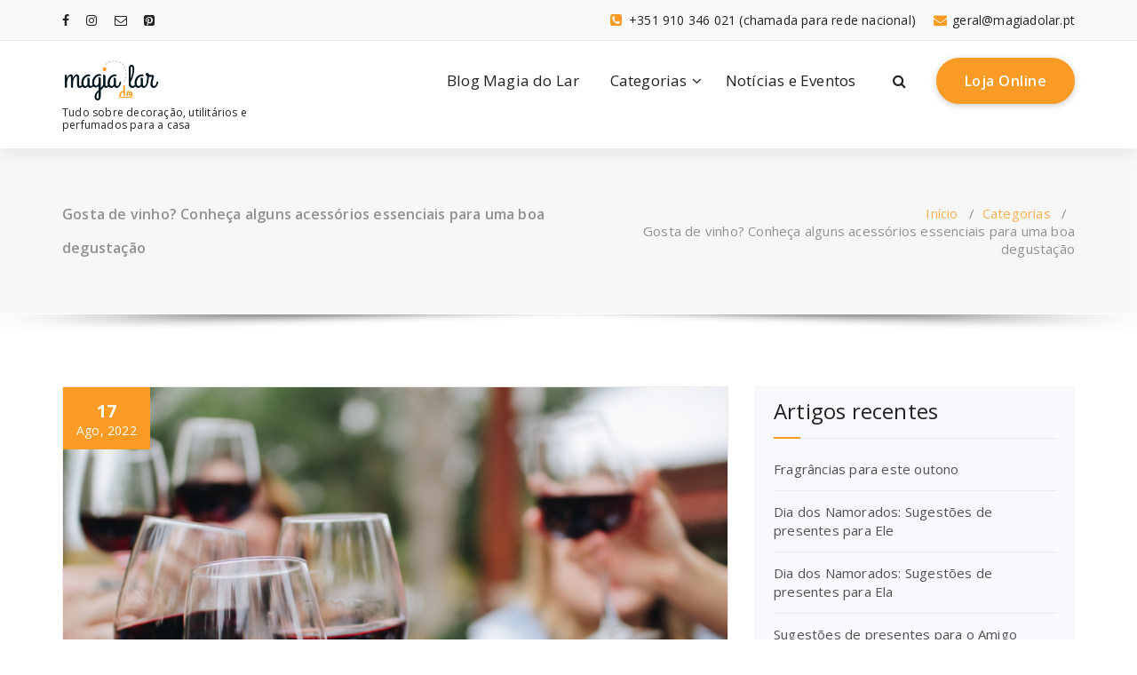

--- FILE ---
content_type: text/html; charset=UTF-8
request_url: https://www.blog.magiadolar.pt/gosta-de-vinho-conheca-alguns-acessorios-essenciais-para-uma-boa-degustacao/
body_size: 22363
content:
<!DOCTYPE html>
<html lang="pt-PT">
	<head>
	<meta charset="UTF-8">
	<meta name="viewport" content="width=device-width, initial-scale=1">
	<link rel="profile" href="https://gmpg.org/xfn/11">
		<link rel="pingback" href="https://www.blog.magiadolar.pt/xmlrpc.php">
	
	<style id="jetpack-boost-critical-css">@media all{@charset "UTF-8";.wp-block-columns{display:flex;margin-bottom:1.75em;box-sizing:border-box;flex-wrap:wrap!important;align-items:normal!important}@media (min-width:782px){.wp-block-columns{flex-wrap:nowrap!important}}@media (max-width:781px){.wp-block-columns:not(.is-not-stacked-on-mobile)>.wp-block-column{flex-basis:100%!important}}@media (min-width:782px){.wp-block-columns:not(.is-not-stacked-on-mobile)>.wp-block-column{flex-basis:0;flex-grow:1}}.wp-block-column{flex-grow:1;min-width:0;word-break:break-word;overflow-wrap:break-word}.wp-block-group{box-sizing:border-box}.wp-block-image{margin:0 0 1em}.wp-block-image img{height:auto;max-width:100%;vertical-align:bottom}.wp-block-image:not(.is-style-rounded) img,.wp-block-image:not(.is-style-rounded)>a{border-radius:inherit}.wp-block-latest-posts.wp-block-latest-posts__list{list-style:none;padding-left:0}.wp-block-latest-posts.wp-block-latest-posts__list li{clear:both}ol,ul{box-sizing:border-box}.screen-reader-text{border:0;clip:rect(1px,1px,1px,1px);-webkit-clip-path:inset(50%);clip-path:inset(50%);height:1px;margin:-1px;overflow:hidden;padding:0;position:absolute;width:1px;word-wrap:normal!important}html :where(img[class*=wp-image-]){height:auto;max-width:100%}}@media all{.entry-content a,p a{color:#f99b24;text-decoration:underline}.post_date{background:#f99b24}.post_date h6{color:#fffff}.nav-benzer .navigation:not(.pagination){padding:0}.nav-benzer .navigation .logo{padding:19px 0}.nav-benzer .menubar .menu-wrap>li>a{line-height:90px;padding:0 16px;border-radius:0}}@media all{html{font-family:sans-serif;-webkit-text-size-adjust:100%;-ms-text-size-adjust:100%}body{margin:0}article,aside,figure,footer,header,nav,section{display:block}a{background-color:transparent}strong{font-weight:700}img{border:0}svg:not(:root){overflow:hidden}figure{margin:1em 40px}input,textarea{margin:0;font:inherit;color:inherit}input{line-height:normal}input[type=search]{-webkit-box-sizing:content-box;-moz-box-sizing:content-box;box-sizing:content-box;-webkit-appearance:textfield}input[type=search]::-webkit-search-cancel-button{-webkit-appearance:none}textarea{overflow:auto}*{-webkit-box-sizing:border-box;-moz-box-sizing:border-box;box-sizing:border-box}html{font-size:10px}body{font-family:'Open Sans',sans-serif;font-size:14px;line-height:1.42857143;color:#333;background-color:#fff}input,textarea{font-family:inherit;font-size:inherit;line-height:inherit}a{color:#337ab7;text-decoration:none}figure{margin:0}img{vertical-align:middle}h2,h6{font-family:inherit;font-weight:500;line-height:1.1;color:inherit}h2{margin-top:20px;margin-bottom:10px}h6{margin-top:10px;margin-bottom:10px}h2{font-size:30px}h6{font-size:12px}p{margin:0 0 10px}.text-center{text-align:center}ol,ul{margin-top:0;margin-bottom:10px}ul ul{margin-bottom:0}.container{padding-right:15px;padding-left:15px;margin-right:auto;margin-left:auto}@media (min-width:768px){.container{width:750px}}@media (min-width:992px){.container{width:970px}}@media (min-width:1200px){.container{width:1170px}}.row{margin-right:-15px;margin-left:-15px}.col-lg-6,.col-md-12,.col-md-3,.col-md-4,.col-md-6,.col-md-8,.col-md-9,.col-sm-6,.col-xs-12{position:relative;min-height:1px;padding-right:15px;padding-left:15px}.col-xs-12{float:left}.col-xs-12{width:100%}@media (min-width:768px){.col-sm-6{float:left}.col-sm-6{width:50%}}@media (min-width:992px){.col-md-12,.col-md-3,.col-md-4,.col-md-6,.col-md-8,.col-md-9{float:left}.col-md-12{width:100%}.col-md-9{width:75%}.col-md-8{width:66.66666667%}.col-md-6{width:50%}.col-md-4{width:33.33333333%}.col-md-3{width:25%}}@media (min-width:1200px){.col-lg-6{float:left}.col-lg-6{width:50%}}label{display:inline-block;max-width:100%;margin-bottom:5px;font-weight:700}input[type=search]{-webkit-box-sizing:border-box;-moz-box-sizing:border-box;box-sizing:border-box}input[type=search]{-webkit-appearance:none}.dropdown{position:relative}.dropdown-menu{position:absolute;top:100%;left:0;z-index:1000;display:none;float:left;min-width:160px;padding:5px 0;margin:2px 0 0;font-size:14px;text-align:left;list-style:none;background-color:#fff;-webkit-background-clip:padding-box;background-clip:padding-box;border:1px solid #ccc;border:1px solid rgba(0,0,0,.15);border-radius:4px;-webkit-box-shadow:0 6px 12px rgba(0,0,0,.175);box-shadow:0 6px 12px rgba(0,0,0,.175)}.dropdown-menu>li>a{display:block;padding:3px 20px;clear:both;font-weight:400;line-height:1.42857143;color:#333;white-space:nowrap}.navbar-brand{float:left;height:50px;padding:15px 15px;font-size:18px;line-height:20px}.breadcrumb{padding:8px 15px;margin-bottom:20px;list-style:none;background-color:#f5f5f5;border-radius:4px}.clearfix:after,.clearfix:before,.container:after,.container:before,.row:after,.row:before{display:table;content:" "}.clearfix:after,.container:after,.row:after{clear:both}@-ms-viewport{width:device-width}.d-none{display:none!important}.d-block{display:block!important}@media (min-width:992px){.d-lg-none{display:none!important}.d-lg-block{display:block!important}}}@media all{input[type=search],textarea{border-radius:5px;display:block;font-size:14px;height:50px;line-height:1.42857;padding:10px 12px;vertical-align:middle;width:100%;background-color:#fefefe;border:1px solid #dcdcdc;color:#121212}input[type=search]{outline:0}textarea{width:100%;height:150px;outline:0}}@media all{h2,h6{font-family:'Open Sans',sans-serif;font-weight:400;margin:0 0 20px;font-weight:600}h2{font-size:32px;line-height:38px}h6{font-size:16px;line-height:20px}p{color:#222;font-size:15px;line-height:22px;font-family:'Open Sans',sans-serif}a{text-decoration:none;outline:0;color:#222;font-family:'Open Sans',sans-serif}ul{margin:0 0 20px;padding:0 0 0 20px}ol{margin:0 0 20px;padding:0 0 0 20px}ol li,ul li{margin:0;padding:0}ol li,ul li,ul li a{border:0 none;font-family:'Open Sans',sans-serif}li>ul{margin-left:1.3333em}label{display:inline-block;max-width:100%;margin-bottom:5px;font-weight:700}}@media all{.widget ul li{word-break:break-word}.sidebar{margin:0;padding:0}.sidebar aside{padding:15px 20px;background-color:#f7f9fc}.sidebar .widget{margin:0 0 40px;display:block;border:solid 1px #f6f6f6}.sidebar .widget:last-child{margin:0}.sidebar .widget ul{margin:0;padding:0;list-style:outside none none;padding:0}.sidebar .widget li{color:#505050;padding:13px 0;border-bottom:1px solid #e7eaf1}.sidebar .widget ul li a{color:#505050;font-weight:400}.sidebar .widget ul li a::after{content:"\f054";font-family:Fontawesome;font-size:9px;margin-right:5px;float:right}.sidebar .widget li:first-child{padding-top:9px}.sidebar .widget li:last-child{border-bottom:0!important}.entry-content p{word-break:break-word}}@media all{.header-top-info{border-bottom:1px solid #e5e5e5;background-color:#f9f9f9}.header-top-info .header-widget{height:100%;min-height:45px;display:-webkit-box;display:-moz-box;display:-ms-flexbox;display:-webkit-flex;display:flex;-webkit-box-align:center;-ms-flex-align:center;align-items:center}.header-widget .widget{display:inline-block;line-height:45px;margin:0}.widget_social_widget li{display:inline-block;margin-right:-5px;overflow:visible;list-style:none}#header-top-left,#header-top-right{margin:0;height:100%}.header-top-info #header-top-left,.header-top-info #header-top-right{display:-webkit-box;display:-moz-box;display:-ms-flexbox;display:-webkit-flex;display:flex;-webkit-flex-wrap:wrap;flex-wrap:wrap;-webkit-box-align:center;-ms-flex-align:center;align-items:center}.header-top-info #header-top-right{-ms-flex-direction:row-reverse;flex-direction:row-reverse;-webkit-box-pack:start;-ms-flex-pack:start;justify-content:flex-start}#header-top-left .widget{padding:0 10px}#header-top-left .widget:first-child{padding-left:0}.header-top-info #header-top-left .widget:last-child{border-right:0;padding-left:0}#header-top-right .widget:nth-child(n+2){padding:0 10px}#header-top-right .widget:not(:first-child){margin-left:0;margin-right:10px}.header .widget ul{list-style:none;margin:0;padding:0;position:relative;z-index:0}.header .widget span,.header-widget ul li,.header-widget ul li a{font-size:14px;font-weight:500;line-height:normal}.header-widget a{display:block;text-decoration:none;position:relative;text-shadow:-.15px -.15px 0 transparent,.15px .15px transparent}.widget_social_widget ul{padding:0;margin:0}.widget_social_widget li a{width:auto;display:inline-block;text-align:center;line-height:30px}.widget_social_widget:not(.widget-square):not(.widget-circle) li:not(:first-child){margin-left:20px}#header-top-left li a{position:relative}#header-top-left li a{margin-right:auto}.header-widget .widget:not(.widget_social_widget):not(.widget_menu_top):not(.widget_contact) i{font-size:15px;width:14px;margin-right:3px;display:inline-block}.header .widget li:last-child{margin-right:0}}@media all{[class*=tool-]{position:relative;display:inline-block}[class*=tool-]:after,[class*=tool-]:before{position:absolute;-webkit-transform:translate3d(0,0,0);transform:translate3d(0,0,0);visibility:hidden;opacity:0;z-index:1000000}[class*=tool-]:before{content:'';position:absolute;background:0 0;border:7px solid transparent;z-index:1000001}[class*=tool-]:after{background:#222;color:#fff;padding:8px 10px;font-size:13px;line-height:14px;white-space:nowrap;border-radius:5px}[class*=tool-][aria-label]:after{content:attr(aria-label);text-transform:capitalize}.tool-bottom-left:before{border-bottom-color:#222}.tool-bottom-left:before{margin-top:-13px}.tool-bottom-left:after,.tool-bottom-left:before{top:100%;left:50%}.tool-bottom-left:before{left:calc(50% - 7px)}.tool-bottom-left:after{-webkit-transform:translateX(-100%);-ms-transform:translateX(-100%);transform:translateX(-100%)}.tool-bottom-left:after{margin-left:14px}[class*=tool-]:after{box-shadow:4px 4px 8px rgba(0,0,0,.3)}}@media all{@charset "UTF-8";}@media all{.header{position:relative;display:-webkit-box;display:-moz-box;display:-ms-flexbox;display:-webkit-flex;display:flex;-webkit-box-orient:vertical;-webkit-box-direction:normal;-ms-flex-direction:column;flex-direction:column;background:#fff;width:100%;z-index:9}.header-top-info{position:relative;z-index:1}.navigator-wrapper{position:relative;z-index:0}.logo a,.mobile-logo a{display:inline-block;font-size:30px;font-weight:700;line-height:1.2;white-space:normal;max-width:100%;float:none;height:auto;z-index:9}.logo a,.mobile-logo a{margin:auto 0}.site-description{width:100%;display:block;font-size:12px;font-weight:500;line-height:1.2;white-space:normal;margin:0;padding-top:0}.navbar-brand{padding:0}img.navbar-brand{width:auto;min-height:38px;float:none;margin:0}.navigation:not(.pagination){padding:18px 0;-webkit-box-shadow:0 10px 15px rgba(0,0,0,.05);-moz-box-shadow:0 10px 15px rgba(0,0,0,.05);box-shadow:0 10px 15px rgba(0,0,0,.05)}.theme-menu{display:-webkit-box;display:-moz-box;display:-ms-flexbox;display:-webkit-flex;display:flex;-webkit-box-align:center;-ms-flex-align:center;align-items:center;-webkit-box-flex:1;-ms-flex-positive:1;flex-grow:1;-webkit-box-pack:end;-ms-flex-pack:end;justify-content:flex-end;-ms-flex-item-align:stretch;align-self:stretch;width:100%;height:100%}.menubar{text-align:right;position:relative}.menubar ul.menu-wrap{display:inline-block}ul.menu-wrap{list-style:none;margin:0;padding:0;display:block}ul.menu-wrap li{list-style:none}.dropdown-menu li a,.menu-wrap>li>a{position:relative;font-size:17px;display:block;text-align:inherit;z-index:0;line-height:44px}.menubar .menu-wrap>li.dropdown>a:before{content:"\f107";font-family:fontawesome;position:absolute;top:0;right:8px;bottom:0;display:flex;align-items:center;color:inherit}.menubar ul.menu-wrap>li.dropdown>a{padding-right:25px}.menubar .menu-wrap>li>a{display:inline-flex}.menubar .menu-wrap>li.menu-item>a{padding:0 14px;color:#222}.menu-wrap>li>a{white-space:normal;border:0;border-radius:2px}.navigation .menubar .menu-wrap>li{display:inline-block;margin:0 -1px;position:relative}.navigation .menubar .dropdown-menu{position:absolute;z-index:99;width:215px;background:#fff;padding:5px;margin:0;border:0;border-radius:0;-moz-box-shadow:0 2px 29px rgba(0,0,0,.05);box-shadow:0 2px 29px rgba(0,0,0,.05);font-size:1rem;text-align:left;display:block;opacity:0;visibility:hidden;transform:translateY(10px)}.navigation .menubar .dropdown-menu{border-top-width:3px;border-style:solid}.navigation .menubar .dropdown-menu{top:100%}.navigation .menubar .dropdown-menu>li{padding:0;position:relative;height:auto}.navigation .menubar .dropdown-menu li a{border-bottom:1px solid #f7f7f7;color:#222;font-size:14px;font-weight:400;line-height:24px;padding:8px 18px 8px 18px;text-transform:none;white-space:normal}.navigation .menubar .dropdown-menu li:last-child a{border-bottom:0;border-radius:0 3px 3px}.navigation .menubar .dropdown-menu li:last-child{border-bottom-color:transparent}.theme-mobile-nav{width:100%;display:none;background:#fff}.theme-mobile-menu{display:-webkit-box;display:-moz-box;display:-ms-flexbox;display:-webkit-flex;display:flex;align-items:center;justify-content:space-between;padding:1.219em 0}.mobile-menu{position:fixed;top:-150%;left:0;z-index:999;width:100%;height:100%;padding-top:4.3rem;padding-bottom:1.25rem;opacity:0;visibility:hidden;overflow:hidden;text-align:left;display:none;background:#fff}.mobile-menu:after{content:"";position:absolute;top:0;left:0;right:0;bottom:0;background:inherit;z-index:-1}span.mobi_drop{max-width:48px}.menu-toggle-wrap{text-align:center}.hamburger-menu{width:40px;height:40px;display:inline-block;vertical-align:middle;border-radius:.25rem}.hamburger-menu a{display:block;padding:7px 8px}.hamburger-menu div{height:3px;width:100%;margin:0 0 5px;background:#383e41}.hamburger-menu div:first-child{margin-top:5px}.hamburger-menu .bottom-bun,.hamburger-menu .meat{width:100%}.header-sidebar-toggle.close-button{display:none}.header-sidebar-toggle{display:inline-block;position:relative;width:12px;height:40px;line-height:40px;padding:0;color:#fff;background-color:transparent;z-index:1}.header-sidebar-toggle span{top:50%}.header-sidebar-toggle span,.header-sidebar-toggle span:after,.header-sidebar-toggle span:before{position:absolute;width:7px;height:7px;line-height:7px;text-align:center;background:#383e41;left:50%;margin-left:-3px;border-radius:50%}.header-sidebar-toggle span:after,.header-sidebar-toggle span:before{content:'';transform:translateX(-.5px)}.header-sidebar-toggle span:before{bottom:100%;margin-bottom:4px}.header-sidebar-toggle span:after{top:100%;margin-top:4px}.mobi-head-top{position:absolute;text-align:center;top:100%;right:0;left:0;margin:0 auto;display:block;height:auto;width:95%;padding:15px;border-radius:0;opacity:0;visibility:hidden;display:none;background-color:#fff;-webkit-box-shadow:0 15px 40px rgba(0,0,0,.15);box-shadow:0 15px 40px rgba(0,0,0,.075)}.menu-right>ul{margin:0;padding:0;padding-left:12px;display:-ms-flexbox;display:flex;-ms-flex-align:center;align-items:center;height:100%}.menu-right>ul>li{display:inline-block;margin-right:0;position:relative;color:initial;list-style:none}.menu-right li.header_btn{margin-left:18px}.menu-right>ul>li:last-child{margin-right:0}.header-search-popup{background-color:#fff;position:fixed;left:0;top:0;width:100%;height:100%;z-index:999;display:none;padding:0 25px;overflow:hidden;visibility:hidden;opacity:0}.header-search-popup form{width:100%;max-width:100px;margin:auto;position:relative;top:50%;-moz-transform:translate(0,-50%);-moz-transform:translate(0,-50%);-o-transform:translate(0,-50%);-webkit-transform:translate(0,-50%);opacity:0}.header-search-popup .header-search-close{width:60px;top:0;bottom:0;margin:auto 0}.close-style{position:absolute;display:block;top:1.75%;height:46px;width:46px;right:0;z-index:9}.close-style:after,.close-style:before{content:'';position:absolute;top:0;right:0;bottom:0;left:0;margin:auto;width:30px;height:3px;background:#383e41;-webkit-transform-origin:50% 50%;-ms-transform-origin:50% 50%;transform-origin:50% 50%}.close-style:before{-webkit-transform:rotate(-45deg);-ms-transform:rotate(-45deg);transform:rotate(-45deg)}.close-style:after{-webkit-transform:rotate(45deg);-ms-transform:rotate(45deg);transform:rotate(45deg)}.header .header-search-toggle{color:#222;display:flex;align-items:center;justify-content:center;font-size:16px;width:45px;height:45px;position:relative;text-align:center}.bt-primary,.button{font-weight:600;padding:16px 32px;line-height:1;letter-spacing:.5px;border-width:2px;border-style:solid;border-radius:100px;display:inline-block;vertical-align:middle;white-space:nowrap;overflow:hidden;font-size:16px;position:relative;z-index:0}.bt-effect-2:before{content:"";position:absolute;top:0;left:0;right:0;bottom:0;z-index:-1;background-color:#383e41;-webkit-transform:scaleY(0);transform:scaleY(0);-webkit-transform-origin:50% 100%;transform-origin:50% 100%}}@media all{@font-face{font-family:FontAwesome;font-weight:400;font-style:normal}.fa{display:inline-block;font:normal normal normal 14px/1 FontAwesome;font-size:inherit;text-rendering:auto;-webkit-font-smoothing:antialiased;-moz-osx-font-smoothing:grayscale}.fa-search:before{content:"\f002"}.fa-envelope-o:before{content:"\f003"}.fa-user:before{content:"\f007"}.fa-tags:before{content:"\f02c"}.fa-plus:before{content:"\f067"}.fa-folder-open:before{content:"\f07c"}.fa-phone-square:before{content:"\f098"}.fa-facebook:before{content:"\f09a"}.fa-hand-o-up:before{content:"\f0a6"}.fa-pinterest-square:before{content:"\f0d3"}.fa-envelope:before{content:"\f0e0"}.fa-instagram:before{content:"\f16d"}}@media all{.entry-content a,p a{color:#00a3c8;text-decoration:underline}.header{min-height:88px}.header-widget .row{display:flex;align-items:center;flex-wrap:wrap}.header-widget .row>div{flex:auto}html{overflow-x:hidden;scroll-behavior:smooth}body{font-size:15px;position:inherit;overflow-x:hidden;font-family:'Open Sans',sans-serif;letter-spacing:.2px;font-weight:400;color:#222;padding:0;margin:0;-webkit-font-smoothing:antialiased;-moz-osx-font-smoothing:grayscale}body img{display:block;max-width:100%;height:auto}*,:after,:before{-webkit-box-sizing:border-box!important;-moz-box-sizing:border-box!important;box-sizing:border-box!important}.site{background:#fff}.padding-top-40{padding-top:40px}.padding-top-60{padding-top:60px}.padding-bottom-40{padding-bottom:40px}.padding-bottom-60{padding-bottom:60px}.bt-primary{--shadow:0 2px 8px -1px rgb(29 29 29 / 28%);padding:16px 30px;border-radius:100px;text-transform:initial;text-decoration:none;box-shadow:var(--shadow);transform:translateY(var(--y));-webkit-appearance:none}.navigation .search-form{position:relative}.navigation .search-form:not(.search-default){border:1px solid #e5e5e5}.navigation .search-field{width:232px;border-radius:0;background:#fff;border:0;outline:0;min-height:60px;padding-right:50px;padding-left:20px}.view-search-btn.header-search-popup .search-field{width:100%}.post_date{position:absolute;background:#00a3c8;height:70px;z-index:999;color:#fff;font-size:35px;padding:15px;font-weight:700;text-align:center}.post_date .date{display:block;font-size:20px;line-height:24px;padding:0}.post_date h6{font-size:14px;font-weight:lighter;line-height:20px;margin:0;text-align:center}section.breadcrumb{font-family:'Open Sans',sans-serif;padding:0!important;margin-bottom:0!important;border-radius:0;list-style:none;background:0 0;position:relative;z-index:0}.breadcrumb .background-overlay{bottom:0;height:100%;width:100%;z-index:3;opacity:.79;background:#f6f6f6;position:relative;display:-ms-flexbox;display:flex;-ms-flex-align:center;align-items:center;z-index:0}.breadcrumb.shadow-one{padding-bottom:22px!important}.breadcrumb.shadow-one:after{height:22px;background:url("https://www.blog.magiadolar.pt/wp-content/themes/specia/images/shadow-one.png") no-repeat center bottom}.breadcrumb.shadow-one:after{content:'';position:absolute;bottom:0;left:0;right:0;opacity:.8;z-index:-1}.breadcrumb h2{font-size:16px;color:#747474;margin:0;padding:15px 0;font-weight:600;text-transform:none;font-family:'Open Sans',sans-serif}.breadcrumb-position{text-align:right}.page-breadcrumb{list-style:none outside none;margin-bottom:0;padding:23px 0;text-align:right;font-size:15px;line-height:20px;display:inline-block}.page-breadcrumb li{display:inline-block;color:#747474}.page-wrapper article{border:solid 1px #efe9e9;padding-bottom:43px;margin-bottom:30px;position:relative;z-index:0}a.post-thumbnail img{opacity:1}header.entry-header{padding:14px 20px}h2.entry-title{margin:0;line-height:28px}.entry-header h2.entry-title{font-size:22px;font-family:'Open Sans',sans-serif}.entry-content{padding:0 20px}footer.entry-footer{font-size:13px;color:#fff;padding:15px 20px}footer.entry-footer .byline,footer.entry-footer .cat-links,footer.entry-footer .tags-links{margin-right:15px}footer.entry-footer a{color:#fff}.comment-reply-title small a{border:0;float:right;height:32px;overflow:hidden;width:26px}.comment-reply-title small a:before{content:"\f405";font-size:32px;position:relative;top:-5px}.top-scroll{bottom:2%;display:none;height:40px;opacity:1;overflow:hidden;position:fixed;right:12px;text-align:center;width:40px;padding:0;z-index:9999;border-radius:30px;border-width:2px;border-style:solid}.top-scroll i{font-size:18px;line-height:36px}.screen-reader-text{clip:rect(1px,1px,1px,1px);position:absolute!important;height:1px;width:1px;overflow:hidden}@media (max-width:767px){.breadcrumb .background-overlay,.breadcrumb .breadcrumb-position{text-align:center}}}@media all{.bt-primary{background:#f99b24}.header:not(.nav-nifty) .header-widget .widget:not(.widget_social_widget) i,.navigation .menubar .dropdown-menu{color:#f99b24}.navigation .menubar .dropdown-menu{border-top-color:#f99b24}.navigation .menu-wrap>li.dropdown>a:after{border-bottom-color:#f99b24}.bt-primary{border-color:#f99b24}.bt-primary{color:#fff}.top-scroll{border-color:#f99b24;color:#f99b24}.page-breadcrumb a{color:#f99b24}footer.entry-footer{background:#222}.entry-header h2.entry-title{color:#222}h2,h6{color:#222}}@media all{@media (max-width:767px){.header-widget .widget:nth-child(n+2){margin-left:0}.mobi-head-top{width:100%}.mobile-logo{text-align:center}}@media only screen and (min-width:200px) and (max-width:768px){.breadcrumb-position{text-align:left}.page-breadcrumb{text-align:center}}@media only screen and (min-width:481px) and (max-width:767px){.breadcrumb-position{text-align:left}.page-breadcrumb{text-align:center}}}@media all{@charset "UTF-8";#likes-other-gravatars{background-color:#2e4453;border-width:0;box-shadow:0 0 10px #2e4453;box-shadow:0 0 10px rgba(46,68,83,.6);display:none;min-width:130px;padding:10px 10px 12px;position:absolute;z-index:1000}#likes-other-gravatars *{line-height:normal}#likes-other-gravatars .likes-text{color:#fff;font-size:12px;padding-bottom:8px}#likes-other-gravatars ul{list-style-type:none;margin:0;padding:0;text-indent:0}#likes-other-gravatars ul.wpl-avatars{display:block;max-height:190px;overflow:auto}.post-likes-widget-placeholder .button{display:none}.screen-reader-text{clip:rect(1px,1px,1px,1px);word-wrap:normal!important;border:0;clip-path:inset(50%);height:1px;margin:-1px;overflow:hidden;padding:0;position:absolute!important;width:1px}}</style><meta name='robots' content='index, follow, max-image-preview:large, max-snippet:-1, max-video-preview:-1' />

	<!-- This site is optimized with the Yoast SEO plugin v26.2 - https://yoast.com/wordpress/plugins/seo/ -->
	<title>Gosta de vinho? Conheça alguns acessórios essenciais para uma boa degustação - Blog Magia do Lar</title>
	<link rel="canonical" href="https://www.blog.magiadolar.pt/gosta-de-vinho-conheca-alguns-acessorios-essenciais-para-uma-boa-degustacao/" />
	<meta property="og:locale" content="pt_PT" />
	<meta property="og:type" content="article" />
	<meta property="og:title" content="Gosta de vinho? Conheça alguns acessórios essenciais para uma boa degustação - Blog Magia do Lar" />
	<meta property="og:description" content="No final de um longo dia, quem não gosta de um copo de vinho? O vinho ajuda a relaxar e a passar bons momentos com os amigos e família. Servir um vinho corretamente é o primeiro passo para uma boa degustação e uma experiência para recordar. Se não seguir os passos corretos, pode estar a [&hellip;]" />
	<meta property="og:url" content="https://www.blog.magiadolar.pt/gosta-de-vinho-conheca-alguns-acessorios-essenciais-para-uma-boa-degustacao/" />
	<meta property="og:site_name" content="Blog Magia do Lar" />
	<meta property="article:published_time" content="2022-08-17T09:17:00+00:00" />
	<meta property="article:modified_time" content="2022-08-17T14:36:18+00:00" />
	<meta property="og:image" content="https://www.blog.magiadolar.pt/wp-content/uploads/2022/08/kelsey-knight-unsplash-magia-do-lar-acessorios-vinho-1024x680.png" />
	<meta property="og:image:width" content="1024" />
	<meta property="og:image:height" content="680" />
	<meta property="og:image:type" content="image/png" />
	<meta name="author" content="blogmagiadolar" />
	<meta name="twitter:card" content="summary_large_image" />
	<meta name="twitter:label1" content="Escrito por" />
	<meta name="twitter:data1" content="blogmagiadolar" />
	<meta name="twitter:label2" content="Tempo estimado de leitura" />
	<meta name="twitter:data2" content="4 minutos" />
	<script data-jetpack-boost="ignore" type="application/ld+json" class="yoast-schema-graph">{"@context":"https://schema.org","@graph":[{"@type":"Article","@id":"https://www.blog.magiadolar.pt/gosta-de-vinho-conheca-alguns-acessorios-essenciais-para-uma-boa-degustacao/#article","isPartOf":{"@id":"https://www.blog.magiadolar.pt/gosta-de-vinho-conheca-alguns-acessorios-essenciais-para-uma-boa-degustacao/"},"author":{"name":"blogmagiadolar","@id":"https://www.blog.magiadolar.pt/#/schema/person/1b9655f918b7051821d3328ed931a2cc"},"headline":"Gosta de vinho? Conheça alguns acessórios essenciais para uma boa degustação","datePublished":"2022-08-17T09:17:00+00:00","dateModified":"2022-08-17T14:36:18+00:00","mainEntityOfPage":{"@id":"https://www.blog.magiadolar.pt/gosta-de-vinho-conheca-alguns-acessorios-essenciais-para-uma-boa-degustacao/"},"wordCount":769,"commentCount":0,"publisher":{"@id":"https://www.blog.magiadolar.pt/#organization"},"image":{"@id":"https://www.blog.magiadolar.pt/gosta-de-vinho-conheca-alguns-acessorios-essenciais-para-uma-boa-degustacao/#primaryimage"},"thumbnailUrl":"https://www.blog.magiadolar.pt/wp-content/uploads/2022/08/kelsey-knight-unsplash-magia-do-lar-acessorios-vinho.png","keywords":["arejador","bombavacuo","casa","copo","cortapingas","cozinha","decantador","magiadolar","mangarefrigeradora","rolhas","saca-rolhas","termometro","vinho"],"articleSection":["Categorias","Mesa e Cozinha"],"inLanguage":"pt-PT","potentialAction":[{"@type":"CommentAction","name":"Comment","target":["https://www.blog.magiadolar.pt/gosta-de-vinho-conheca-alguns-acessorios-essenciais-para-uma-boa-degustacao/#respond"]}]},{"@type":"WebPage","@id":"https://www.blog.magiadolar.pt/gosta-de-vinho-conheca-alguns-acessorios-essenciais-para-uma-boa-degustacao/","url":"https://www.blog.magiadolar.pt/gosta-de-vinho-conheca-alguns-acessorios-essenciais-para-uma-boa-degustacao/","name":"Gosta de vinho? Conheça alguns acessórios essenciais para uma boa degustação - Blog Magia do Lar","isPartOf":{"@id":"https://www.blog.magiadolar.pt/#website"},"primaryImageOfPage":{"@id":"https://www.blog.magiadolar.pt/gosta-de-vinho-conheca-alguns-acessorios-essenciais-para-uma-boa-degustacao/#primaryimage"},"image":{"@id":"https://www.blog.magiadolar.pt/gosta-de-vinho-conheca-alguns-acessorios-essenciais-para-uma-boa-degustacao/#primaryimage"},"thumbnailUrl":"https://www.blog.magiadolar.pt/wp-content/uploads/2022/08/kelsey-knight-unsplash-magia-do-lar-acessorios-vinho.png","datePublished":"2022-08-17T09:17:00+00:00","dateModified":"2022-08-17T14:36:18+00:00","breadcrumb":{"@id":"https://www.blog.magiadolar.pt/gosta-de-vinho-conheca-alguns-acessorios-essenciais-para-uma-boa-degustacao/#breadcrumb"},"inLanguage":"pt-PT","potentialAction":[{"@type":"ReadAction","target":["https://www.blog.magiadolar.pt/gosta-de-vinho-conheca-alguns-acessorios-essenciais-para-uma-boa-degustacao/"]}]},{"@type":"ImageObject","inLanguage":"pt-PT","@id":"https://www.blog.magiadolar.pt/gosta-de-vinho-conheca-alguns-acessorios-essenciais-para-uma-boa-degustacao/#primaryimage","url":"https://www.blog.magiadolar.pt/wp-content/uploads/2022/08/kelsey-knight-unsplash-magia-do-lar-acessorios-vinho.png","contentUrl":"https://www.blog.magiadolar.pt/wp-content/uploads/2022/08/kelsey-knight-unsplash-magia-do-lar-acessorios-vinho.png","width":2560,"height":1700},{"@type":"BreadcrumbList","@id":"https://www.blog.magiadolar.pt/gosta-de-vinho-conheca-alguns-acessorios-essenciais-para-uma-boa-degustacao/#breadcrumb","itemListElement":[{"@type":"ListItem","position":1,"name":"Início","item":"https://www.blog.magiadolar.pt/"},{"@type":"ListItem","position":2,"name":"Gosta de vinho? Conheça alguns acessórios essenciais para uma boa degustação"}]},{"@type":"WebSite","@id":"https://www.blog.magiadolar.pt/#website","url":"https://www.blog.magiadolar.pt/","name":"Blog Magia do Lar","description":"Tudo sobre decoração, utilitários e perfumados para a casa","publisher":{"@id":"https://www.blog.magiadolar.pt/#organization"},"potentialAction":[{"@type":"SearchAction","target":{"@type":"EntryPoint","urlTemplate":"https://www.blog.magiadolar.pt/?s={search_term_string}"},"query-input":{"@type":"PropertyValueSpecification","valueRequired":true,"valueName":"search_term_string"}}],"inLanguage":"pt-PT"},{"@type":"Organization","@id":"https://www.blog.magiadolar.pt/#organization","name":"Blog Magia do Lar","url":"https://www.blog.magiadolar.pt/","logo":{"@type":"ImageObject","inLanguage":"pt-PT","@id":"https://www.blog.magiadolar.pt/#/schema/logo/image/","url":"https://www.blog.magiadolar.pt/wp-content/uploads/2022/06/cropped-cropped-cropped-cropped-logo-magiadolar-e1654264179905-2-1.png","contentUrl":"https://www.blog.magiadolar.pt/wp-content/uploads/2022/06/cropped-cropped-cropped-cropped-logo-magiadolar-e1654264179905-2-1.png","width":422,"height":190,"caption":"Blog Magia do Lar"},"image":{"@id":"https://www.blog.magiadolar.pt/#/schema/logo/image/"}},{"@type":"Person","@id":"https://www.blog.magiadolar.pt/#/schema/person/1b9655f918b7051821d3328ed931a2cc","name":"blogmagiadolar","image":{"@type":"ImageObject","inLanguage":"pt-PT","@id":"https://www.blog.magiadolar.pt/#/schema/person/image/","url":"https://secure.gravatar.com/avatar/d1de7a11c1fd0fa837e3e1bd95b7072cdd528b6eb457597280264beb5e12a2b6?s=96&d=mm&r=g","contentUrl":"https://secure.gravatar.com/avatar/d1de7a11c1fd0fa837e3e1bd95b7072cdd528b6eb457597280264beb5e12a2b6?s=96&d=mm&r=g","caption":"blogmagiadolar"},"sameAs":["https://www.blog.magiadolar.pt"],"url":"https://www.blog.magiadolar.pt/author/blogmagiadolar/"}]}</script>
	<!-- / Yoast SEO plugin. -->


<link rel='dns-prefetch' href='//fonts.googleapis.com' />
<link rel="alternate" type="application/rss+xml" title="Blog Magia do Lar &raquo; Feed" href="https://www.blog.magiadolar.pt/feed/" />
<link rel="alternate" type="application/rss+xml" title="Blog Magia do Lar &raquo; Feed de comentários" href="https://www.blog.magiadolar.pt/comments/feed/" />
<link rel="alternate" type="application/rss+xml" title="Feed de comentários de Blog Magia do Lar &raquo; Gosta de vinho? Conheça alguns acessórios essenciais para uma boa degustação" href="https://www.blog.magiadolar.pt/gosta-de-vinho-conheca-alguns-acessorios-essenciais-para-uma-boa-degustacao/feed/" />
<link rel="alternate" title="oEmbed (JSON)" type="application/json+oembed" href="https://www.blog.magiadolar.pt/wp-json/oembed/1.0/embed?url=https%3A%2F%2Fwww.blog.magiadolar.pt%2Fgosta-de-vinho-conheca-alguns-acessorios-essenciais-para-uma-boa-degustacao%2F" />
<link rel="alternate" title="oEmbed (XML)" type="text/xml+oembed" href="https://www.blog.magiadolar.pt/wp-json/oembed/1.0/embed?url=https%3A%2F%2Fwww.blog.magiadolar.pt%2Fgosta-de-vinho-conheca-alguns-acessorios-essenciais-para-uma-boa-degustacao%2F&#038;format=xml" />
<style id='wp-img-auto-sizes-contain-inline-css' type='text/css'>
img:is([sizes=auto i],[sizes^="auto," i]){contain-intrinsic-size:3000px 1500px}
/*# sourceURL=wp-img-auto-sizes-contain-inline-css */
</style>
<style id='wp-emoji-styles-inline-css' type='text/css'>

	img.wp-smiley, img.emoji {
		display: inline !important;
		border: none !important;
		box-shadow: none !important;
		height: 1em !important;
		width: 1em !important;
		margin: 0 0.07em !important;
		vertical-align: -0.1em !important;
		background: none !important;
		padding: 0 !important;
	}
/*# sourceURL=wp-emoji-styles-inline-css */
</style>
<style id='wp-block-library-inline-css' type='text/css'>
:root{--wp-block-synced-color:#7a00df;--wp-block-synced-color--rgb:122,0,223;--wp-bound-block-color:var(--wp-block-synced-color);--wp-editor-canvas-background:#ddd;--wp-admin-theme-color:#007cba;--wp-admin-theme-color--rgb:0,124,186;--wp-admin-theme-color-darker-10:#006ba1;--wp-admin-theme-color-darker-10--rgb:0,107,160.5;--wp-admin-theme-color-darker-20:#005a87;--wp-admin-theme-color-darker-20--rgb:0,90,135;--wp-admin-border-width-focus:2px}@media (min-resolution:192dpi){:root{--wp-admin-border-width-focus:1.5px}}.wp-element-button{cursor:pointer}:root .has-very-light-gray-background-color{background-color:#eee}:root .has-very-dark-gray-background-color{background-color:#313131}:root .has-very-light-gray-color{color:#eee}:root .has-very-dark-gray-color{color:#313131}:root .has-vivid-green-cyan-to-vivid-cyan-blue-gradient-background{background:linear-gradient(135deg,#00d084,#0693e3)}:root .has-purple-crush-gradient-background{background:linear-gradient(135deg,#34e2e4,#4721fb 50%,#ab1dfe)}:root .has-hazy-dawn-gradient-background{background:linear-gradient(135deg,#faaca8,#dad0ec)}:root .has-subdued-olive-gradient-background{background:linear-gradient(135deg,#fafae1,#67a671)}:root .has-atomic-cream-gradient-background{background:linear-gradient(135deg,#fdd79a,#004a59)}:root .has-nightshade-gradient-background{background:linear-gradient(135deg,#330968,#31cdcf)}:root .has-midnight-gradient-background{background:linear-gradient(135deg,#020381,#2874fc)}:root{--wp--preset--font-size--normal:16px;--wp--preset--font-size--huge:42px}.has-regular-font-size{font-size:1em}.has-larger-font-size{font-size:2.625em}.has-normal-font-size{font-size:var(--wp--preset--font-size--normal)}.has-huge-font-size{font-size:var(--wp--preset--font-size--huge)}.has-text-align-center{text-align:center}.has-text-align-left{text-align:left}.has-text-align-right{text-align:right}.has-fit-text{white-space:nowrap!important}#end-resizable-editor-section{display:none}.aligncenter{clear:both}.items-justified-left{justify-content:flex-start}.items-justified-center{justify-content:center}.items-justified-right{justify-content:flex-end}.items-justified-space-between{justify-content:space-between}.screen-reader-text{border:0;clip-path:inset(50%);height:1px;margin:-1px;overflow:hidden;padding:0;position:absolute;width:1px;word-wrap:normal!important}.screen-reader-text:focus{background-color:#ddd;clip-path:none;color:#444;display:block;font-size:1em;height:auto;left:5px;line-height:normal;padding:15px 23px 14px;text-decoration:none;top:5px;width:auto;z-index:100000}html :where(.has-border-color){border-style:solid}html :where([style*=border-top-color]){border-top-style:solid}html :where([style*=border-right-color]){border-right-style:solid}html :where([style*=border-bottom-color]){border-bottom-style:solid}html :where([style*=border-left-color]){border-left-style:solid}html :where([style*=border-width]){border-style:solid}html :where([style*=border-top-width]){border-top-style:solid}html :where([style*=border-right-width]){border-right-style:solid}html :where([style*=border-bottom-width]){border-bottom-style:solid}html :where([style*=border-left-width]){border-left-style:solid}html :where(img[class*=wp-image-]){height:auto;max-width:100%}:where(figure){margin:0 0 1em}html :where(.is-position-sticky){--wp-admin--admin-bar--position-offset:var(--wp-admin--admin-bar--height,0px)}@media screen and (max-width:600px){html :where(.is-position-sticky){--wp-admin--admin-bar--position-offset:0px}}

/*# sourceURL=wp-block-library-inline-css */
</style><style id='wp-block-image-inline-css' type='text/css'>
.wp-block-image>a,.wp-block-image>figure>a{display:inline-block}.wp-block-image img{box-sizing:border-box;height:auto;max-width:100%;vertical-align:bottom}@media not (prefers-reduced-motion){.wp-block-image img.hide{visibility:hidden}.wp-block-image img.show{animation:show-content-image .4s}}.wp-block-image[style*=border-radius] img,.wp-block-image[style*=border-radius]>a{border-radius:inherit}.wp-block-image.has-custom-border img{box-sizing:border-box}.wp-block-image.aligncenter{text-align:center}.wp-block-image.alignfull>a,.wp-block-image.alignwide>a{width:100%}.wp-block-image.alignfull img,.wp-block-image.alignwide img{height:auto;width:100%}.wp-block-image .aligncenter,.wp-block-image .alignleft,.wp-block-image .alignright,.wp-block-image.aligncenter,.wp-block-image.alignleft,.wp-block-image.alignright{display:table}.wp-block-image .aligncenter>figcaption,.wp-block-image .alignleft>figcaption,.wp-block-image .alignright>figcaption,.wp-block-image.aligncenter>figcaption,.wp-block-image.alignleft>figcaption,.wp-block-image.alignright>figcaption{caption-side:bottom;display:table-caption}.wp-block-image .alignleft{float:left;margin:.5em 1em .5em 0}.wp-block-image .alignright{float:right;margin:.5em 0 .5em 1em}.wp-block-image .aligncenter{margin-left:auto;margin-right:auto}.wp-block-image :where(figcaption){margin-bottom:1em;margin-top:.5em}.wp-block-image.is-style-circle-mask img{border-radius:9999px}@supports ((-webkit-mask-image:none) or (mask-image:none)) or (-webkit-mask-image:none){.wp-block-image.is-style-circle-mask img{border-radius:0;-webkit-mask-image:url('data:image/svg+xml;utf8,<svg viewBox="0 0 100 100" xmlns="http://www.w3.org/2000/svg"><circle cx="50" cy="50" r="50"/></svg>');mask-image:url('data:image/svg+xml;utf8,<svg viewBox="0 0 100 100" xmlns="http://www.w3.org/2000/svg"><circle cx="50" cy="50" r="50"/></svg>');mask-mode:alpha;-webkit-mask-position:center;mask-position:center;-webkit-mask-repeat:no-repeat;mask-repeat:no-repeat;-webkit-mask-size:contain;mask-size:contain}}:root :where(.wp-block-image.is-style-rounded img,.wp-block-image .is-style-rounded img){border-radius:9999px}.wp-block-image figure{margin:0}.wp-lightbox-container{display:flex;flex-direction:column;position:relative}.wp-lightbox-container img{cursor:zoom-in}.wp-lightbox-container img:hover+button{opacity:1}.wp-lightbox-container button{align-items:center;backdrop-filter:blur(16px) saturate(180%);background-color:#5a5a5a40;border:none;border-radius:4px;cursor:zoom-in;display:flex;height:20px;justify-content:center;opacity:0;padding:0;position:absolute;right:16px;text-align:center;top:16px;width:20px;z-index:100}@media not (prefers-reduced-motion){.wp-lightbox-container button{transition:opacity .2s ease}}.wp-lightbox-container button:focus-visible{outline:3px auto #5a5a5a40;outline:3px auto -webkit-focus-ring-color;outline-offset:3px}.wp-lightbox-container button:hover{cursor:pointer;opacity:1}.wp-lightbox-container button:focus{opacity:1}.wp-lightbox-container button:focus,.wp-lightbox-container button:hover,.wp-lightbox-container button:not(:hover):not(:active):not(.has-background){background-color:#5a5a5a40;border:none}.wp-lightbox-overlay{box-sizing:border-box;cursor:zoom-out;height:100vh;left:0;overflow:hidden;position:fixed;top:0;visibility:hidden;width:100%;z-index:100000}.wp-lightbox-overlay .close-button{align-items:center;cursor:pointer;display:flex;justify-content:center;min-height:40px;min-width:40px;padding:0;position:absolute;right:calc(env(safe-area-inset-right) + 16px);top:calc(env(safe-area-inset-top) + 16px);z-index:5000000}.wp-lightbox-overlay .close-button:focus,.wp-lightbox-overlay .close-button:hover,.wp-lightbox-overlay .close-button:not(:hover):not(:active):not(.has-background){background:none;border:none}.wp-lightbox-overlay .lightbox-image-container{height:var(--wp--lightbox-container-height);left:50%;overflow:hidden;position:absolute;top:50%;transform:translate(-50%,-50%);transform-origin:top left;width:var(--wp--lightbox-container-width);z-index:9999999999}.wp-lightbox-overlay .wp-block-image{align-items:center;box-sizing:border-box;display:flex;height:100%;justify-content:center;margin:0;position:relative;transform-origin:0 0;width:100%;z-index:3000000}.wp-lightbox-overlay .wp-block-image img{height:var(--wp--lightbox-image-height);min-height:var(--wp--lightbox-image-height);min-width:var(--wp--lightbox-image-width);width:var(--wp--lightbox-image-width)}.wp-lightbox-overlay .wp-block-image figcaption{display:none}.wp-lightbox-overlay button{background:none;border:none}.wp-lightbox-overlay .scrim{background-color:#fff;height:100%;opacity:.9;position:absolute;width:100%;z-index:2000000}.wp-lightbox-overlay.active{visibility:visible}@media not (prefers-reduced-motion){.wp-lightbox-overlay.active{animation:turn-on-visibility .25s both}.wp-lightbox-overlay.active img{animation:turn-on-visibility .35s both}.wp-lightbox-overlay.show-closing-animation:not(.active){animation:turn-off-visibility .35s both}.wp-lightbox-overlay.show-closing-animation:not(.active) img{animation:turn-off-visibility .25s both}.wp-lightbox-overlay.zoom.active{animation:none;opacity:1;visibility:visible}.wp-lightbox-overlay.zoom.active .lightbox-image-container{animation:lightbox-zoom-in .4s}.wp-lightbox-overlay.zoom.active .lightbox-image-container img{animation:none}.wp-lightbox-overlay.zoom.active .scrim{animation:turn-on-visibility .4s forwards}.wp-lightbox-overlay.zoom.show-closing-animation:not(.active){animation:none}.wp-lightbox-overlay.zoom.show-closing-animation:not(.active) .lightbox-image-container{animation:lightbox-zoom-out .4s}.wp-lightbox-overlay.zoom.show-closing-animation:not(.active) .lightbox-image-container img{animation:none}.wp-lightbox-overlay.zoom.show-closing-animation:not(.active) .scrim{animation:turn-off-visibility .4s forwards}}@keyframes show-content-image{0%{visibility:hidden}99%{visibility:hidden}to{visibility:visible}}@keyframes turn-on-visibility{0%{opacity:0}to{opacity:1}}@keyframes turn-off-visibility{0%{opacity:1;visibility:visible}99%{opacity:0;visibility:visible}to{opacity:0;visibility:hidden}}@keyframes lightbox-zoom-in{0%{transform:translate(calc((-100vw + var(--wp--lightbox-scrollbar-width))/2 + var(--wp--lightbox-initial-left-position)),calc(-50vh + var(--wp--lightbox-initial-top-position))) scale(var(--wp--lightbox-scale))}to{transform:translate(-50%,-50%) scale(1)}}@keyframes lightbox-zoom-out{0%{transform:translate(-50%,-50%) scale(1);visibility:visible}99%{visibility:visible}to{transform:translate(calc((-100vw + var(--wp--lightbox-scrollbar-width))/2 + var(--wp--lightbox-initial-left-position)),calc(-50vh + var(--wp--lightbox-initial-top-position))) scale(var(--wp--lightbox-scale));visibility:hidden}}
/*# sourceURL=https://www.blog.magiadolar.pt/wp-includes/blocks/image/style.min.css */
</style>
<style id='wp-block-columns-inline-css' type='text/css'>
.wp-block-columns{box-sizing:border-box;display:flex;flex-wrap:wrap!important}@media (min-width:782px){.wp-block-columns{flex-wrap:nowrap!important}}.wp-block-columns{align-items:normal!important}.wp-block-columns.are-vertically-aligned-top{align-items:flex-start}.wp-block-columns.are-vertically-aligned-center{align-items:center}.wp-block-columns.are-vertically-aligned-bottom{align-items:flex-end}@media (max-width:781px){.wp-block-columns:not(.is-not-stacked-on-mobile)>.wp-block-column{flex-basis:100%!important}}@media (min-width:782px){.wp-block-columns:not(.is-not-stacked-on-mobile)>.wp-block-column{flex-basis:0;flex-grow:1}.wp-block-columns:not(.is-not-stacked-on-mobile)>.wp-block-column[style*=flex-basis]{flex-grow:0}}.wp-block-columns.is-not-stacked-on-mobile{flex-wrap:nowrap!important}.wp-block-columns.is-not-stacked-on-mobile>.wp-block-column{flex-basis:0;flex-grow:1}.wp-block-columns.is-not-stacked-on-mobile>.wp-block-column[style*=flex-basis]{flex-grow:0}:where(.wp-block-columns){margin-bottom:1.75em}:where(.wp-block-columns.has-background){padding:1.25em 2.375em}.wp-block-column{flex-grow:1;min-width:0;overflow-wrap:break-word;word-break:break-word}.wp-block-column.is-vertically-aligned-top{align-self:flex-start}.wp-block-column.is-vertically-aligned-center{align-self:center}.wp-block-column.is-vertically-aligned-bottom{align-self:flex-end}.wp-block-column.is-vertically-aligned-stretch{align-self:stretch}.wp-block-column.is-vertically-aligned-bottom,.wp-block-column.is-vertically-aligned-center,.wp-block-column.is-vertically-aligned-top{width:100%}
/*# sourceURL=https://www.blog.magiadolar.pt/wp-includes/blocks/columns/style.min.css */
</style>
<style id='global-styles-inline-css' type='text/css'>
:root{--wp--preset--aspect-ratio--square: 1;--wp--preset--aspect-ratio--4-3: 4/3;--wp--preset--aspect-ratio--3-4: 3/4;--wp--preset--aspect-ratio--3-2: 3/2;--wp--preset--aspect-ratio--2-3: 2/3;--wp--preset--aspect-ratio--16-9: 16/9;--wp--preset--aspect-ratio--9-16: 9/16;--wp--preset--color--black: #000000;--wp--preset--color--cyan-bluish-gray: #abb8c3;--wp--preset--color--white: #ffffff;--wp--preset--color--pale-pink: #f78da7;--wp--preset--color--vivid-red: #cf2e2e;--wp--preset--color--luminous-vivid-orange: #ff6900;--wp--preset--color--luminous-vivid-amber: #fcb900;--wp--preset--color--light-green-cyan: #7bdcb5;--wp--preset--color--vivid-green-cyan: #00d084;--wp--preset--color--pale-cyan-blue: #8ed1fc;--wp--preset--color--vivid-cyan-blue: #0693e3;--wp--preset--color--vivid-purple: #9b51e0;--wp--preset--gradient--vivid-cyan-blue-to-vivid-purple: linear-gradient(135deg,rgb(6,147,227) 0%,rgb(155,81,224) 100%);--wp--preset--gradient--light-green-cyan-to-vivid-green-cyan: linear-gradient(135deg,rgb(122,220,180) 0%,rgb(0,208,130) 100%);--wp--preset--gradient--luminous-vivid-amber-to-luminous-vivid-orange: linear-gradient(135deg,rgb(252,185,0) 0%,rgb(255,105,0) 100%);--wp--preset--gradient--luminous-vivid-orange-to-vivid-red: linear-gradient(135deg,rgb(255,105,0) 0%,rgb(207,46,46) 100%);--wp--preset--gradient--very-light-gray-to-cyan-bluish-gray: linear-gradient(135deg,rgb(238,238,238) 0%,rgb(169,184,195) 100%);--wp--preset--gradient--cool-to-warm-spectrum: linear-gradient(135deg,rgb(74,234,220) 0%,rgb(151,120,209) 20%,rgb(207,42,186) 40%,rgb(238,44,130) 60%,rgb(251,105,98) 80%,rgb(254,248,76) 100%);--wp--preset--gradient--blush-light-purple: linear-gradient(135deg,rgb(255,206,236) 0%,rgb(152,150,240) 100%);--wp--preset--gradient--blush-bordeaux: linear-gradient(135deg,rgb(254,205,165) 0%,rgb(254,45,45) 50%,rgb(107,0,62) 100%);--wp--preset--gradient--luminous-dusk: linear-gradient(135deg,rgb(255,203,112) 0%,rgb(199,81,192) 50%,rgb(65,88,208) 100%);--wp--preset--gradient--pale-ocean: linear-gradient(135deg,rgb(255,245,203) 0%,rgb(182,227,212) 50%,rgb(51,167,181) 100%);--wp--preset--gradient--electric-grass: linear-gradient(135deg,rgb(202,248,128) 0%,rgb(113,206,126) 100%);--wp--preset--gradient--midnight: linear-gradient(135deg,rgb(2,3,129) 0%,rgb(40,116,252) 100%);--wp--preset--font-size--small: 13px;--wp--preset--font-size--medium: 20px;--wp--preset--font-size--large: 36px;--wp--preset--font-size--x-large: 42px;--wp--preset--spacing--20: 0.44rem;--wp--preset--spacing--30: 0.67rem;--wp--preset--spacing--40: 1rem;--wp--preset--spacing--50: 1.5rem;--wp--preset--spacing--60: 2.25rem;--wp--preset--spacing--70: 3.38rem;--wp--preset--spacing--80: 5.06rem;--wp--preset--shadow--natural: 6px 6px 9px rgba(0, 0, 0, 0.2);--wp--preset--shadow--deep: 12px 12px 50px rgba(0, 0, 0, 0.4);--wp--preset--shadow--sharp: 6px 6px 0px rgba(0, 0, 0, 0.2);--wp--preset--shadow--outlined: 6px 6px 0px -3px rgb(255, 255, 255), 6px 6px rgb(0, 0, 0);--wp--preset--shadow--crisp: 6px 6px 0px rgb(0, 0, 0);}:where(.is-layout-flex){gap: 0.5em;}:where(.is-layout-grid){gap: 0.5em;}body .is-layout-flex{display: flex;}.is-layout-flex{flex-wrap: wrap;align-items: center;}.is-layout-flex > :is(*, div){margin: 0;}body .is-layout-grid{display: grid;}.is-layout-grid > :is(*, div){margin: 0;}:where(.wp-block-columns.is-layout-flex){gap: 2em;}:where(.wp-block-columns.is-layout-grid){gap: 2em;}:where(.wp-block-post-template.is-layout-flex){gap: 1.25em;}:where(.wp-block-post-template.is-layout-grid){gap: 1.25em;}.has-black-color{color: var(--wp--preset--color--black) !important;}.has-cyan-bluish-gray-color{color: var(--wp--preset--color--cyan-bluish-gray) !important;}.has-white-color{color: var(--wp--preset--color--white) !important;}.has-pale-pink-color{color: var(--wp--preset--color--pale-pink) !important;}.has-vivid-red-color{color: var(--wp--preset--color--vivid-red) !important;}.has-luminous-vivid-orange-color{color: var(--wp--preset--color--luminous-vivid-orange) !important;}.has-luminous-vivid-amber-color{color: var(--wp--preset--color--luminous-vivid-amber) !important;}.has-light-green-cyan-color{color: var(--wp--preset--color--light-green-cyan) !important;}.has-vivid-green-cyan-color{color: var(--wp--preset--color--vivid-green-cyan) !important;}.has-pale-cyan-blue-color{color: var(--wp--preset--color--pale-cyan-blue) !important;}.has-vivid-cyan-blue-color{color: var(--wp--preset--color--vivid-cyan-blue) !important;}.has-vivid-purple-color{color: var(--wp--preset--color--vivid-purple) !important;}.has-black-background-color{background-color: var(--wp--preset--color--black) !important;}.has-cyan-bluish-gray-background-color{background-color: var(--wp--preset--color--cyan-bluish-gray) !important;}.has-white-background-color{background-color: var(--wp--preset--color--white) !important;}.has-pale-pink-background-color{background-color: var(--wp--preset--color--pale-pink) !important;}.has-vivid-red-background-color{background-color: var(--wp--preset--color--vivid-red) !important;}.has-luminous-vivid-orange-background-color{background-color: var(--wp--preset--color--luminous-vivid-orange) !important;}.has-luminous-vivid-amber-background-color{background-color: var(--wp--preset--color--luminous-vivid-amber) !important;}.has-light-green-cyan-background-color{background-color: var(--wp--preset--color--light-green-cyan) !important;}.has-vivid-green-cyan-background-color{background-color: var(--wp--preset--color--vivid-green-cyan) !important;}.has-pale-cyan-blue-background-color{background-color: var(--wp--preset--color--pale-cyan-blue) !important;}.has-vivid-cyan-blue-background-color{background-color: var(--wp--preset--color--vivid-cyan-blue) !important;}.has-vivid-purple-background-color{background-color: var(--wp--preset--color--vivid-purple) !important;}.has-black-border-color{border-color: var(--wp--preset--color--black) !important;}.has-cyan-bluish-gray-border-color{border-color: var(--wp--preset--color--cyan-bluish-gray) !important;}.has-white-border-color{border-color: var(--wp--preset--color--white) !important;}.has-pale-pink-border-color{border-color: var(--wp--preset--color--pale-pink) !important;}.has-vivid-red-border-color{border-color: var(--wp--preset--color--vivid-red) !important;}.has-luminous-vivid-orange-border-color{border-color: var(--wp--preset--color--luminous-vivid-orange) !important;}.has-luminous-vivid-amber-border-color{border-color: var(--wp--preset--color--luminous-vivid-amber) !important;}.has-light-green-cyan-border-color{border-color: var(--wp--preset--color--light-green-cyan) !important;}.has-vivid-green-cyan-border-color{border-color: var(--wp--preset--color--vivid-green-cyan) !important;}.has-pale-cyan-blue-border-color{border-color: var(--wp--preset--color--pale-cyan-blue) !important;}.has-vivid-cyan-blue-border-color{border-color: var(--wp--preset--color--vivid-cyan-blue) !important;}.has-vivid-purple-border-color{border-color: var(--wp--preset--color--vivid-purple) !important;}.has-vivid-cyan-blue-to-vivid-purple-gradient-background{background: var(--wp--preset--gradient--vivid-cyan-blue-to-vivid-purple) !important;}.has-light-green-cyan-to-vivid-green-cyan-gradient-background{background: var(--wp--preset--gradient--light-green-cyan-to-vivid-green-cyan) !important;}.has-luminous-vivid-amber-to-luminous-vivid-orange-gradient-background{background: var(--wp--preset--gradient--luminous-vivid-amber-to-luminous-vivid-orange) !important;}.has-luminous-vivid-orange-to-vivid-red-gradient-background{background: var(--wp--preset--gradient--luminous-vivid-orange-to-vivid-red) !important;}.has-very-light-gray-to-cyan-bluish-gray-gradient-background{background: var(--wp--preset--gradient--very-light-gray-to-cyan-bluish-gray) !important;}.has-cool-to-warm-spectrum-gradient-background{background: var(--wp--preset--gradient--cool-to-warm-spectrum) !important;}.has-blush-light-purple-gradient-background{background: var(--wp--preset--gradient--blush-light-purple) !important;}.has-blush-bordeaux-gradient-background{background: var(--wp--preset--gradient--blush-bordeaux) !important;}.has-luminous-dusk-gradient-background{background: var(--wp--preset--gradient--luminous-dusk) !important;}.has-pale-ocean-gradient-background{background: var(--wp--preset--gradient--pale-ocean) !important;}.has-electric-grass-gradient-background{background: var(--wp--preset--gradient--electric-grass) !important;}.has-midnight-gradient-background{background: var(--wp--preset--gradient--midnight) !important;}.has-small-font-size{font-size: var(--wp--preset--font-size--small) !important;}.has-medium-font-size{font-size: var(--wp--preset--font-size--medium) !important;}.has-large-font-size{font-size: var(--wp--preset--font-size--large) !important;}.has-x-large-font-size{font-size: var(--wp--preset--font-size--x-large) !important;}
:where(.wp-block-columns.is-layout-flex){gap: 2em;}:where(.wp-block-columns.is-layout-grid){gap: 2em;}
/*# sourceURL=global-styles-inline-css */
</style>
<style id='core-block-supports-inline-css' type='text/css'>
.wp-container-core-columns-is-layout-9d6595d7{flex-wrap:nowrap;}
/*# sourceURL=core-block-supports-inline-css */
</style>

<style id='classic-theme-styles-inline-css' type='text/css'>
/*! This file is auto-generated */
.wp-block-button__link{color:#fff;background-color:#32373c;border-radius:9999px;box-shadow:none;text-decoration:none;padding:calc(.667em + 2px) calc(1.333em + 2px);font-size:1.125em}.wp-block-file__button{background:#32373c;color:#fff;text-decoration:none}
/*# sourceURL=/wp-includes/css/classic-themes.min.css */
</style>
<noscript><link rel='stylesheet' id='benzer-fonts-css' href='//fonts.googleapis.com/css?family=Open+Sans%3A300%2C400%2C600%2C700%2C800%7CRaleway%3A400%2C700&#038;subset=latin%2Clatin-ext' type='text/css' media='all' />
</noscript><link rel='stylesheet' id='benzer-fonts-css' href='//fonts.googleapis.com/css?family=Open+Sans%3A300%2C400%2C600%2C700%2C800%7CRaleway%3A400%2C700&#038;subset=latin%2Clatin-ext' type='text/css' media="not all" data-media="all" onload="this.media=this.dataset.media; delete this.dataset.media; this.removeAttribute( 'onload' );" />
<noscript><link rel='stylesheet' id='specia-style-css' href='https://www.blog.magiadolar.pt/wp-content/themes/benzer/style.css?ver=6.9' type='text/css' media='all' />
</noscript><link rel='stylesheet' id='specia-style-css' href='https://www.blog.magiadolar.pt/wp-content/themes/benzer/style.css?ver=6.9' type='text/css' media="not all" data-media="all" onload="this.media=this.dataset.media; delete this.dataset.media; this.removeAttribute( 'onload' );" />
<style id='specia-style-inline-css' type='text/css'>
.bt-primary,a.bt-primary,button.bt-primary,.more-link,a.more-link, .wpcf7-submit,input.wpcf7-submit,div.tagcloud a,.widget .woocommerce-product-search input[type='search'],.widget .search-form input[type='search'],input[type='submit'],button[type='submit'],.woo-sidebar .woocommerce-mini-cart__buttons.buttons .button,footer .woocommerce-mini-cart__buttons.buttons .button,.woocommerce ul.products li.product .button, .woocommerce nav.woocommerce-pagination ul li a,.woocommerce nav.woocommerce-pagination ul li span,.top-scroll,.woocommerce-cart .wc-proceed-to-checkout a.checkout-button,.woocommerce table.cart td.actions .input-text,.woocommerce-page #content table.cart td.actions .input-text,.woocommerce-page table.cart td.actions .input-text,.wp-block-search .wp-block-search__input, .wp-block-loginout a, .woocommerce a.button, .woocommerce span.onsale {
					border-radius: 100px !important;
				}

/*# sourceURL=specia-style-inline-css */
</style>
<noscript><link rel='stylesheet' id='owl-carousel-css' href='https://www.blog.magiadolar.pt/wp-content/themes/specia/css/owl.carousel.css?ver=6.9' type='text/css' media='all' />
</noscript><link rel='stylesheet' id='owl-carousel-css' href='https://www.blog.magiadolar.pt/wp-content/themes/specia/css/owl.carousel.css?ver=6.9' type='text/css' media="not all" data-media="all" onload="this.media=this.dataset.media; delete this.dataset.media; this.removeAttribute( 'onload' );" />
<noscript><link rel='stylesheet' id='bootstrap-css' href='https://www.blog.magiadolar.pt/wp-content/themes/specia/css/bootstrap.min.css?ver=6.9' type='text/css' media='all' />
</noscript><link rel='stylesheet' id='bootstrap-css' href='https://www.blog.magiadolar.pt/wp-content/themes/specia/css/bootstrap.min.css?ver=6.9' type='text/css' media="not all" data-media="all" onload="this.media=this.dataset.media; delete this.dataset.media; this.removeAttribute( 'onload' );" />
<noscript><link rel='stylesheet' id='woo-css' href='https://www.blog.magiadolar.pt/wp-content/themes/specia/css/woo.css?ver=6.9' type='text/css' media='all' />
</noscript><link rel='stylesheet' id='woo-css' href='https://www.blog.magiadolar.pt/wp-content/themes/specia/css/woo.css?ver=6.9' type='text/css' media="not all" data-media="all" onload="this.media=this.dataset.media; delete this.dataset.media; this.removeAttribute( 'onload' );" />
<noscript><link rel='stylesheet' id='specia-form-css' href='https://www.blog.magiadolar.pt/wp-content/themes/specia/css/form.css?ver=6.9' type='text/css' media='all' />
</noscript><link rel='stylesheet' id='specia-form-css' href='https://www.blog.magiadolar.pt/wp-content/themes/specia/css/form.css?ver=6.9' type='text/css' media="not all" data-media="all" onload="this.media=this.dataset.media; delete this.dataset.media; this.removeAttribute( 'onload' );" />
<noscript><link rel='stylesheet' id='specia-typography-css' href='https://www.blog.magiadolar.pt/wp-content/themes/specia/css/typography.css?ver=6.9' type='text/css' media='all' />
</noscript><link rel='stylesheet' id='specia-typography-css' href='https://www.blog.magiadolar.pt/wp-content/themes/specia/css/typography.css?ver=6.9' type='text/css' media="not all" data-media="all" onload="this.media=this.dataset.media; delete this.dataset.media; this.removeAttribute( 'onload' );" />
<noscript><link rel='stylesheet' id='specia-widget-css' href='https://www.blog.magiadolar.pt/wp-content/themes/specia/css/widget.css?ver=6.9' type='text/css' media='all' />
</noscript><link rel='stylesheet' id='specia-widget-css' href='https://www.blog.magiadolar.pt/wp-content/themes/specia/css/widget.css?ver=6.9' type='text/css' media="not all" data-media="all" onload="this.media=this.dataset.media; delete this.dataset.media; this.removeAttribute( 'onload' );" />
<noscript><link rel='stylesheet' id='specia-top-widget-css' href='https://www.blog.magiadolar.pt/wp-content/themes/specia/css/top-widget.css?ver=6.9' type='text/css' media='all' />
</noscript><link rel='stylesheet' id='specia-top-widget-css' href='https://www.blog.magiadolar.pt/wp-content/themes/specia/css/top-widget.css?ver=6.9' type='text/css' media="not all" data-media="all" onload="this.media=this.dataset.media; delete this.dataset.media; this.removeAttribute( 'onload' );" />
<noscript><link rel='stylesheet' id='specia-text-animate-css' href='https://www.blog.magiadolar.pt/wp-content/themes/specia/css/text-animate.css?ver=6.9' type='text/css' media='all' />
</noscript><link rel='stylesheet' id='specia-text-animate-css' href='https://www.blog.magiadolar.pt/wp-content/themes/specia/css/text-animate.css?ver=6.9' type='text/css' media="not all" data-media="all" onload="this.media=this.dataset.media; delete this.dataset.media; this.removeAttribute( 'onload' );" />
<noscript><link rel='stylesheet' id='animate-css' href='https://www.blog.magiadolar.pt/wp-content/themes/specia/css/animate.min.css?ver=6.9' type='text/css' media='all' />
</noscript><link rel='stylesheet' id='animate-css' href='https://www.blog.magiadolar.pt/wp-content/themes/specia/css/animate.min.css?ver=6.9' type='text/css' media="not all" data-media="all" onload="this.media=this.dataset.media; delete this.dataset.media; this.removeAttribute( 'onload' );" />
<noscript><link rel='stylesheet' id='specia-text-rotator-css' href='https://www.blog.magiadolar.pt/wp-content/themes/specia/css/text-rotator.css?ver=6.9' type='text/css' media='all' />
</noscript><link rel='stylesheet' id='specia-text-rotator-css' href='https://www.blog.magiadolar.pt/wp-content/themes/specia/css/text-rotator.css?ver=6.9' type='text/css' media="not all" data-media="all" onload="this.media=this.dataset.media; delete this.dataset.media; this.removeAttribute( 'onload' );" />
<noscript><link rel='stylesheet' id='specia-menus-css' href='https://www.blog.magiadolar.pt/wp-content/themes/specia/css/menus.css?ver=6.9' type='text/css' media='all' />
</noscript><link rel='stylesheet' id='specia-menus-css' href='https://www.blog.magiadolar.pt/wp-content/themes/specia/css/menus.css?ver=6.9' type='text/css' media="not all" data-media="all" onload="this.media=this.dataset.media; delete this.dataset.media; this.removeAttribute( 'onload' );" />
<noscript><link rel='stylesheet' id='font-awesome-css' href='https://www.blog.magiadolar.pt/wp-content/themes/specia/css/fonts/font-awesome/css/font-awesome.min.css?ver=6.9' type='text/css' media='all' />
</noscript><link rel='stylesheet' id='font-awesome-css' href='https://www.blog.magiadolar.pt/wp-content/themes/specia/css/fonts/font-awesome/css/font-awesome.min.css?ver=6.9' type='text/css' media="not all" data-media="all" onload="this.media=this.dataset.media; delete this.dataset.media; this.removeAttribute( 'onload' );" />
<noscript><link rel='stylesheet' id='specia-fonts-css' href='//fonts.googleapis.com/css?family=Open+Sans%3A300%2C400%2C600%2C700%2C800%7CRaleway%3A400%2C700&#038;subset=latin%2Clatin-ext' type='text/css' media='all' />
</noscript><link rel='stylesheet' id='specia-fonts-css' href='//fonts.googleapis.com/css?family=Open+Sans%3A300%2C400%2C600%2C700%2C800%7CRaleway%3A400%2C700&#038;subset=latin%2Clatin-ext' type='text/css' media="not all" data-media="all" onload="this.media=this.dataset.media; delete this.dataset.media; this.removeAttribute( 'onload' );" />
<noscript><link rel='stylesheet' id='specia-parent-style-css' href='https://www.blog.magiadolar.pt/wp-content/themes/specia/style.css?ver=6.9' type='text/css' media='all' />
</noscript><link rel='stylesheet' id='specia-parent-style-css' href='https://www.blog.magiadolar.pt/wp-content/themes/specia/style.css?ver=6.9' type='text/css' media="not all" data-media="all" onload="this.media=this.dataset.media; delete this.dataset.media; this.removeAttribute( 'onload' );" />
<noscript><link rel='stylesheet' id='benzer-style-css' href='https://www.blog.magiadolar.pt/wp-content/themes/benzer/style.css?ver=6.9' type='text/css' media='all' />
</noscript><link rel='stylesheet' id='benzer-style-css' href='https://www.blog.magiadolar.pt/wp-content/themes/benzer/style.css?ver=6.9' type='text/css' media="not all" data-media="all" onload="this.media=this.dataset.media; delete this.dataset.media; this.removeAttribute( 'onload' );" />
<noscript><link rel='stylesheet' id='benzer-default-css' href='https://www.blog.magiadolar.pt/wp-content/themes/benzer/css/colors/default.css?ver=6.9' type='text/css' media='all' />
</noscript><link rel='stylesheet' id='benzer-default-css' href='https://www.blog.magiadolar.pt/wp-content/themes/benzer/css/colors/default.css?ver=6.9' type='text/css' media="not all" data-media="all" onload="this.media=this.dataset.media; delete this.dataset.media; this.removeAttribute( 'onload' );" />
<noscript><link rel='stylesheet' id='benzer-media-query-css' href='https://www.blog.magiadolar.pt/wp-content/themes/specia/css/media-query.css?ver=6.9' type='text/css' media='all' />
</noscript><link rel='stylesheet' id='benzer-media-query-css' href='https://www.blog.magiadolar.pt/wp-content/themes/specia/css/media-query.css?ver=6.9' type='text/css' media="not all" data-media="all" onload="this.media=this.dataset.media; delete this.dataset.media; this.removeAttribute( 'onload' );" />
<noscript><link rel='stylesheet' id='wp-block-paragraph-css' href='https://www.blog.magiadolar.pt/wp-includes/blocks/paragraph/style.min.css?ver=6.9' type='text/css' media='all' />
</noscript><link rel='stylesheet' id='wp-block-paragraph-css' href='https://www.blog.magiadolar.pt/wp-includes/blocks/paragraph/style.min.css?ver=6.9' type='text/css' media="not all" data-media="all" onload="this.media=this.dataset.media; delete this.dataset.media; this.removeAttribute( 'onload' );" />









<link rel="https://api.w.org/" href="https://www.blog.magiadolar.pt/wp-json/" /><link rel="alternate" title="JSON" type="application/json" href="https://www.blog.magiadolar.pt/wp-json/wp/v2/posts/904" /><link rel="EditURI" type="application/rsd+xml" title="RSD" href="https://www.blog.magiadolar.pt/xmlrpc.php?rsd" />
<meta name="generator" content="WordPress 6.9" />
<link rel='shortlink' href='https://www.blog.magiadolar.pt/?p=904' />
<link rel="icon" href="https://www.blog.magiadolar.pt/wp-content/uploads/2022/06/cropped-aa-150x150.png" sizes="32x32" />
<link rel="icon" href="https://www.blog.magiadolar.pt/wp-content/uploads/2022/06/cropped-aa-300x300.png" sizes="192x192" />
<link rel="apple-touch-icon" href="https://www.blog.magiadolar.pt/wp-content/uploads/2022/06/cropped-aa-300x300.png" />
<meta name="msapplication-TileImage" content="https://www.blog.magiadolar.pt/wp-content/uploads/2022/06/cropped-aa-300x300.png" />
</head>

<body class="wp-singular post-template-default single single-post postid-904 single-format-standard wp-custom-logo wp-theme-specia wp-child-theme-benzer">
<div id="page" class="site">
	<a class="skip-link screen-reader-text" href="#content">Saltar para o conteúdo</a>

	


<header id="header-section" class="header nav-benzer" role="banner">
		<div id="unique-header" class="header-top-info d-lg-block d-none wow fadeInDown">
		<div class="header-widget">
			<div class="container">
				<div class="row">
					<div class="col-lg-6 col-12">
						<div id="header-top-left" class="text-lg-left text-center">
							<!-- Start Social Media Icons -->
											
															<aside id="social_widget" class="widget widget_social_widget">
									<ul>
										 
											<li><a class="tool-bounce tool-bottom-left" href="https://www.facebook.com/magiadolar2021" aria-label="fa-facebook"><i class="fa fa-facebook"></i></a></li>
																				
																				
																				
																				
										 
										<li><a class="tool-bounce tool-bottom-left" href="https://www.instagram.com/magia.do.lar/" aria-label="fa-instagram"><i class="fa fa-instagram"></i></a></li>
																				
																				
																				
																				
										 
										<li><a class="tool-bounce tool-bottom-left" href="mailto:geral@magiadolar.pt" aria-label="fa-envelope-o"><i class="fa fa-envelope-o"></i></a></li>
																				
																				
																				
										 
										<li><a class="tool-bounce tool-bottom-left" href="https://www.pinterest.pt/lojamagiadolar/" aria-label="fa-pinterest-square"><i class="fa fa-pinterest-square"></i></a></li>
																			</ul>
								</aside>
									                	<!-- /End Social Media Icons-->
						</div>
					</div>
					<div class="col-lg-6 col-12">
						<div id="header-top-right" class="text-lg-right text-center">
																						<!-- Start Contact Info -->
								 
									<div class="widget widget_info">
										<a href="mailto:geral@magiadolar.pt">
											<i class="fa fa-envelope"></i>
											<span>geral@magiadolar.pt</span>
										</a>
									</div>
																
								 
									<div class="widget widget_info">
										<a href="tel:+351 910 346 021 (chamada para rede nacional)">
											<i class="fa fa-phone-square"></i>
											<span>+351 910 346 021 (chamada para rede nacional)</span>
										</a>
									</div>
																<!-- /End Contact Info -->
														
						</div>
					</div>
				</div>
			</div>
		</div>
	</div>
	
	<div class="navigator-wrapper">
		<!-- Mobile Toggle -->
	    <div class="theme-mobile-nav d-lg-none d-block sticky-nav">
	        <div class="container">
	            <div class="row">
	                <div class="col-md-12">
	                    <div class="theme-mobile-menu">
	                        <div class="headtop-mobi">
	                            <div class="headtop-shift">
	                                <a href="javascript:void(0);" class="header-sidebar-toggle open-toggle"><span></span></a>
	                                <a href="javascript:void(0);" class="header-sidebar-toggle close-button"><span></span></a>
	                                <div id="mob-h-top" class="mobi-head-top animated"></div>
	                            </div>
	                        </div>
	                        <div class="mobile-logo">
	                            <a href="https://www.blog.magiadolar.pt/" class="custom-logo-link" rel="home"><img width="422" height="190" src="https://www.blog.magiadolar.pt/wp-content/uploads/2022/06/cropped-cropped-cropped-cropped-logo-magiadolar-e1654264179905-2-1.png" class="custom-logo navbar-brand" alt="Blog Magia do Lar" decoding="async" fetchpriority="high" srcset="https://www.blog.magiadolar.pt/wp-content/uploads/2022/06/cropped-cropped-cropped-cropped-logo-magiadolar-e1654264179905-2-1.png 422w, https://www.blog.magiadolar.pt/wp-content/uploads/2022/06/cropped-cropped-cropped-cropped-logo-magiadolar-e1654264179905-2-1-300x135.png 300w" sizes="(max-width: 422px) 100vw, 422px" /></a>		                            <p class="site-description">Tudo sobre decoração, utilitários e perfumados para a casa</p>
		                        	                        </div>
	                        <div class="menu-toggle-wrap">
	                            <div class="hamburger-menu">
	                                <a href="javascript:void(0);" class="menu-toggle">
	                                    <div class="top-bun"></div>
	                                    <div class="meat"></div>
	                                    <div class="bottom-bun"></div>
	                                </a>
	                            </div>
	                        </div>
	                        <div id="mobile-m" class="mobile-menu">
	                            <div class="mobile-menu-shift">
	                                <a href="javascript:void(0);" class="close-style close-menu"></a>
	                            </div>
	                        </div>
	                    </div>
	                </div>
	            </div>
	        </div>
	    </div>
	    <!-- / -->

	    <!-- Top Menu -->
	    <div class="xl-nav-area d-none d-lg-block">
	        <div class="navigation sticky-nav">
	            <div class="container">
	                <div class="row">
	                    <div class="col-md-3 my-auto">
	                        <div class="logo">
	                            <a href="https://www.blog.magiadolar.pt/" class="custom-logo-link" rel="home"><img width="422" height="190" src="https://www.blog.magiadolar.pt/wp-content/uploads/2022/06/cropped-cropped-cropped-cropped-logo-magiadolar-e1654264179905-2-1.png" class="custom-logo navbar-brand" alt="Blog Magia do Lar" decoding="async" srcset="https://www.blog.magiadolar.pt/wp-content/uploads/2022/06/cropped-cropped-cropped-cropped-logo-magiadolar-e1654264179905-2-1.png 422w, https://www.blog.magiadolar.pt/wp-content/uploads/2022/06/cropped-cropped-cropped-cropped-logo-magiadolar-e1654264179905-2-1-300x135.png 300w" sizes="(max-width: 422px) 100vw, 422px" /></a>		                            <p class="site-description">Tudo sobre decoração, utilitários e perfumados para a casa</p>
		                        	                        </div>
	                    </div>
	                    <div class="col-md-9 my-auto">
	                        <div class="theme-menu">
	                            <nav class="menubar">
	                                <ul id="menu-main" class="menu-wrap"><li id="menu-item-713" class="menu-item menu-item-type-post_type menu-item-object-page menu-item-home menu-item-713"><a href="https://www.blog.magiadolar.pt/">Blog Magia do Lar</a></li>
<li id="menu-item-392" class="menu-item menu-item-type-post_type menu-item-object-page menu-item-has-children menu-item-392 dropdown"><a href="https://www.blog.magiadolar.pt/categorias/">Categorias</a><span class="mobi_drop d-lg-none"><a href="#" class="fa fa-plus"></a></span>
<ul class="dropdown-menu">
	<li id="menu-item-1189" class="menu-item menu-item-type-taxonomy menu-item-object-category menu-item-1189"><a href="https://www.blog.magiadolar.pt/category/categorias/natal/">Natal</a></li>
	<li id="menu-item-644" class="menu-item menu-item-type-taxonomy menu-item-object-category menu-item-644"><a href="https://www.blog.magiadolar.pt/category/categorias/perfumados/">Perfumados</a></li>
	<li id="menu-item-645" class="menu-item menu-item-type-taxonomy menu-item-object-category menu-item-645"><a href="https://www.blog.magiadolar.pt/category/categorias/decoracao/">Decoração</a></li>
	<li id="menu-item-462" class="menu-item menu-item-type-taxonomy menu-item-object-category current-post-ancestor current-menu-parent current-post-parent menu-item-462"><a href="https://www.blog.magiadolar.pt/category/categorias/mesa-e-cozinha/">Mesa e Cozinha</a></li>
	<li id="menu-item-934" class="menu-item menu-item-type-taxonomy menu-item-object-category menu-item-934"><a href="https://www.blog.magiadolar.pt/category/categorias/esoterico/">Esotérico</a></li>
	<li id="menu-item-2061" class="menu-item menu-item-type-taxonomy menu-item-object-category menu-item-2061"><a href="https://www.blog.magiadolar.pt/category/categorias/horta-e-jardim/">Horta e Jardim</a></li>
	<li id="menu-item-1502" class="menu-item menu-item-type-taxonomy menu-item-object-category menu-item-1502"><a href="https://www.blog.magiadolar.pt/category/categorias/curiosidades/">Curiosidades</a></li>
	<li id="menu-item-1562" class="menu-item menu-item-type-taxonomy menu-item-object-category menu-item-1562"><a href="https://www.blog.magiadolar.pt/category/categorias/sugestoes-de-presentes/">Sugestões de Presentes</a></li>
	<li id="menu-item-1866" class="menu-item menu-item-type-taxonomy menu-item-object-category menu-item-1866"><a href="https://www.blog.magiadolar.pt/category/categorias/atividades/">Sugestões de atividades</a></li>
	<li id="menu-item-2320" class="menu-item menu-item-type-taxonomy menu-item-object-category menu-item-2320"><a href="https://www.blog.magiadolar.pt/category/categorias/campanhas/">Campanhas</a></li>
</ul>
</li>
<li id="menu-item-393" class="menu-item menu-item-type-post_type menu-item-object-page menu-item-393"><a href="https://www.blog.magiadolar.pt/noticias-e-eventos/">Notícias e Eventos</a></li>
</ul>                               
	                            </nav>
	                            <div class="menu-right">
	                                <ul class="wrap-right">
	                                    <li class="search-button">
	                                        <a href="#" id="view-search-btn" class="header-search-toggle"><i class="fa fa-search"></i></a>
	                                        <!-- Quik search -->
	                                        <div class="view-search-btn header-search-popup">
	                                            <form method="get" class="search-form" action="https://www.blog.magiadolar.pt/" aria-label="Site Search">
	                                                <span class="screen-reader-text">Search for:</span>
	                                                <input type="search" class="search-field header-search-field" placeholder="Type To Search" name="s" id="popfocus" value="" autofocus>
	                                                <a href="#" class="close-style header-search-close"></a>
	                                            </form>
	                                        </div>
	                                        <!-- / -->
	                                    </li>
											                                    	                                    <li class="menu-item header_btn">
	                                        <a href="https://magiadolar.pt/" target='_blank' class="bt-primary bt-effect-2">Loja Online</a>
	                                    </li>
	                                    	                                </ul>
	                            </div>
	                        </div>
	                    </div>
	                </div>
	            </div>
	        </div>
	    </div>
	</div>

</header>
<section class="breadcrumb shadow-one">
    <div class="background-overlay">
        <div class="container">
            <div class="row padding-top-40 padding-bottom-40">
                <div class="col-md-6 col-xs-12 col-sm-6">
                     <h2>
						Gosta de vinho? Conheça alguns acessórios essenciais para uma boa degustação					</h2>
                </div>

                <div class="col-md-6 col-xs-12 col-sm-6 breadcrumb-position">
					<ul class="page-breadcrumb">
						<li><a href="https://www.blog.magiadolar.pt">Início</a> &nbsp &#47; &nbsp<a href="https://www.blog.magiadolar.pt/category/categorias/">Categorias</a> &nbsp &#47; &nbsp<li class="active">Gosta de vinho? Conheça alguns acessórios essenciais para uma boa degustação</li></li>                    </ul>
                </div>
            </div>
        </div>
    </div>
</section>

<div class="clearfix"></div>

	<div id="content" class="site-content" role="main">
<!-- Blog & Sidebar Section -->
<section class="page-wrapper">
	<div class="container">
		<div class="row padding-top-60 padding-bottom-60">
			
			<!--Blog Detail-->
			<div class="col-md-8" >
					
										
												
							<article id="post-904" class="post-904 post type-post status-publish format-standard has-post-thumbnail hentry category-categorias category-mesa-e-cozinha tag-arejador tag-bombavacuo tag-casa tag-copo tag-cortapingas tag-cozinha tag-decantador tag-magiadolar tag-mangarefrigeradora tag-rolhas tag-saca-rolhas tag-termometro tag-vinho">
    	<div class="post_date">
		<span class="date">17</span>
		<h6>Ago, 2022</h6>
	</div>
	    <a  href="https://www.blog.magiadolar.pt/gosta-de-vinho-conheca-alguns-acessorios-essenciais-para-uma-boa-degustacao/" class="post-thumbnail" ><img width="2560" height="1700" src="https://www.blog.magiadolar.pt/wp-content/uploads/2022/08/kelsey-knight-unsplash-magia-do-lar-acessorios-vinho.png" class="attachment-post-thumbnail size-post-thumbnail wp-post-image" alt="" decoding="async" srcset="https://www.blog.magiadolar.pt/wp-content/uploads/2022/08/kelsey-knight-unsplash-magia-do-lar-acessorios-vinho.png 2560w, https://www.blog.magiadolar.pt/wp-content/uploads/2022/08/kelsey-knight-unsplash-magia-do-lar-acessorios-vinho-300x199.png 300w, https://www.blog.magiadolar.pt/wp-content/uploads/2022/08/kelsey-knight-unsplash-magia-do-lar-acessorios-vinho-1024x680.png 1024w, https://www.blog.magiadolar.pt/wp-content/uploads/2022/08/kelsey-knight-unsplash-magia-do-lar-acessorios-vinho-768x510.png 768w, https://www.blog.magiadolar.pt/wp-content/uploads/2022/08/kelsey-knight-unsplash-magia-do-lar-acessorios-vinho-1536x1020.png 1536w, https://www.blog.magiadolar.pt/wp-content/uploads/2022/08/kelsey-knight-unsplash-magia-do-lar-acessorios-vinho-2048x1360.png 2048w" sizes="(max-width: 2560px) 100vw, 2560px" /></a>
	    <footer class="entry-footer">
        <span class="byline">
            <span class="author vcard">
				<a class="url fn n" href="https://www.blog.magiadolar.pt/author/blogmagiadolar/"><i class="fa fa-user"></i>  blogmagiadolar</a>
            </span>
        </span>

                <span class="cat-links">
            <a href="https://www.blog.magiadolar.pt/gosta-de-vinho-conheca-alguns-acessorios-essenciais-para-uma-boa-degustacao/"><i class="fa fa-folder-open"></i>  <a href="https://www.blog.magiadolar.pt/category/categorias/" rel="category tag">Categorias</a>, <a href="https://www.blog.magiadolar.pt/category/categorias/mesa-e-cozinha/" rel="category tag">Mesa e Cozinha</a></a>
        </span>
        
                <span class="tags-links">
            <a href="https://www.blog.magiadolar.pt/gosta-de-vinho-conheca-alguns-acessorios-essenciais-para-uma-boa-degustacao/"><i class="fa fa-tags"></i> <a href="https://www.blog.magiadolar.pt/tag/arejador/" rel="tag">arejador</a>, <a href="https://www.blog.magiadolar.pt/tag/bombavacuo/" rel="tag">bombavacuo</a>, <a href="https://www.blog.magiadolar.pt/tag/casa/" rel="tag">casa</a>, <a href="https://www.blog.magiadolar.pt/tag/copo/" rel="tag">copo</a>, <a href="https://www.blog.magiadolar.pt/tag/cortapingas/" rel="tag">cortapingas</a>, <a href="https://www.blog.magiadolar.pt/tag/cozinha/" rel="tag">cozinha</a>, <a href="https://www.blog.magiadolar.pt/tag/decantador/" rel="tag">decantador</a>, <a href="https://www.blog.magiadolar.pt/tag/magiadolar/" rel="tag">magiadolar</a>, <a href="https://www.blog.magiadolar.pt/tag/mangarefrigeradora/" rel="tag">mangarefrigeradora</a>, <a href="https://www.blog.magiadolar.pt/tag/rolhas/" rel="tag">rolhas</a>, <a href="https://www.blog.magiadolar.pt/tag/saca-rolhas/" rel="tag">saca-rolhas</a>, <a href="https://www.blog.magiadolar.pt/tag/termometro/" rel="tag">termometro</a>, <a href="https://www.blog.magiadolar.pt/tag/vinho/" rel="tag">vinho</a></a>
        </span>
        
    </footer><!-- .entry-footer -->

    <header class="entry-header">
        <h2 class="entry-title">Gosta de vinho? Conheça alguns acessórios essenciais para uma boa degustação</h2> 
    </header><!-- .entry-header -->

    <div class="entry-content">
       
<p class="has-text-align-justify">No final de um longo dia, quem não gosta de um copo de vinho? O vinho ajuda a relaxar e a passar bons momentos com os amigos e família.</p>



<p class="has-text-align-justify">Servir um vinho corretamente é o primeiro passo para uma boa degustação e uma experiência para recordar. Se não seguir os passos corretos, pode estar a desperdiçar todo o potencial de um bom <a rel="noreferrer noopener" href="https://magiadolar.pt/collections/mesa-e-cozinha-acessorios-vinho" target="_blank">vinho</a>. Fique a conhecer alguns acessórios para vinho que irão ajudar a tirar o máximo prazer.</p>



<p></p>



<p><strong>Acessórios para vinho essenciais:</strong></p>



<p class="has-text-align-justify">De maneira geral, os acessórios garantem um melhor aproveitamento do <a href="https://magiadolar.pt/collections/mesa-e-cozinha-acessorios-vinho" target="_blank" rel="noreferrer noopener">vinho</a>. São ótimos para conservar, degustar e manter a qualidade do mesmo.</p>



<p class="has-text-align-justify">Cada item possui uma função e características específicas. Assim, são necessários em diversos momentos da degustação. Com eles a conservação da bebida é realizada de forma correta, preservando o sabor, o aroma e as demais qualidades do vinho.</p>



<p></p>



<p>1. <strong>Termómetro de vinho</strong></p>



<p class="has-text-align-justify">É recomendado que o vinho não seja servido nem muito quente, nem muito frio. As temperaturas ideais variam consoante o tipo de vinho e a sua casta. Uma boa técnica é colocar a garrafa no frigorífico na noite anterior e retirar antes da refeição, o tempo que for mais adequado para o vinho em questão. No entanto, para ter certeza da temperatura da bebida, nada melhor que utilizar um <a href="https://magiadolar.pt/collections/mesa-e-cozinha-acessorios-vinho" target="_blank" rel="noreferrer noopener">termómetro</a> com um indicador, assim facilmente percebe se o vinho está pronto a ser degustado.</p>



<div class="wp-block-columns is-layout-flex wp-container-core-columns-is-layout-9d6595d7 wp-block-columns-is-layout-flex">
<div class="wp-block-column is-layout-flow wp-block-column-is-layout-flow">
<figure class="wp-block-image size-full"><a href="https://magiadolar.pt/collections/mesa-e-cozinha-acessorios-vinho" target="_blank" rel="noreferrer noopener"><img decoding="async" width="800" height="1000" src="https://www.blog.magiadolar.pt/wp-content/uploads/2022/08/kelsey-curtis-unsplash-magia-do-lar-acessorios-vinho.png" alt="" class="wp-image-909" srcset="https://www.blog.magiadolar.pt/wp-content/uploads/2022/08/kelsey-curtis-unsplash-magia-do-lar-acessorios-vinho.png 800w, https://www.blog.magiadolar.pt/wp-content/uploads/2022/08/kelsey-curtis-unsplash-magia-do-lar-acessorios-vinho-240x300.png 240w, https://www.blog.magiadolar.pt/wp-content/uploads/2022/08/kelsey-curtis-unsplash-magia-do-lar-acessorios-vinho-768x960.png 768w" sizes="(max-width: 800px) 100vw, 800px" /></a></figure>
</div>



<div class="wp-block-column is-layout-flow wp-block-column-is-layout-flow">
<figure class="wp-block-image size-full"><a href="https://magiadolar.pt/products/manga-refrigeradora-com-termometro" target="_blank" rel="noreferrer noopener"><img decoding="async" width="800" height="1000" src="https://www.blog.magiadolar.pt/wp-content/uploads/2022/08/jacob-le-unsplash-magia-do-lar-acessorios-vinho.jpg" alt="" class="wp-image-910" srcset="https://www.blog.magiadolar.pt/wp-content/uploads/2022/08/jacob-le-unsplash-magia-do-lar-acessorios-vinho.jpg 800w, https://www.blog.magiadolar.pt/wp-content/uploads/2022/08/jacob-le-unsplash-magia-do-lar-acessorios-vinho-240x300.jpg 240w, https://www.blog.magiadolar.pt/wp-content/uploads/2022/08/jacob-le-unsplash-magia-do-lar-acessorios-vinho-768x960.jpg 768w" sizes="(max-width: 800px) 100vw, 800px" /></a></figure>
</div>
</div>



<p>2. <strong>Manga Refrigeradora</strong></p>



<p class="has-text-align-justify">Um dos aspetos mais importantes é a temperatura a que o vinho é servido. A temperatura influencia diretamente os aromas e sabores que o vinho liberta. Quando um vinho é servido a uma temperatura mais alta que a recomendada, a sensação alcoólica é maior, principalmente nos vinhos tintos. Ao ser servido com uma temperatura mais baixa que a recomendada, os aromas do vinho escondem-se e já não são degustados na sua totalidade. Para dias mais quentes, recomendamos a utilização de uma <a rel="noreferrer noopener" href="https://magiadolar.pt/products/manga-refrigeradora-com-termometro" target="_blank">manga</a> refrigeradora para o vinho.</p>



<p></p>



<p>3. <strong>Decantador</strong></p>



<p class="has-text-align-justify">Um <a href="https://magiadolar.pt/collections/mesa-e-cozinha-acessorios-vinho" target="_blank" rel="noreferrer noopener">decantador</a> é uma garrafa de vidro ou cristal que tem um fundo largo e uma abertura estreita. </p>



<p class="has-text-align-justify">Possui duas funções: eliminar as borras acumuladas, especialmente em vinhos velhos. E permitir que o vinho respire, isto é, entre em contacto com o oxigénio, libertando os seus aromas e sabores mais complexos. É um acessório essencial para uma boa degustação.</p>



<p class="has-text-align-justify">Nota: Só se decantam vinhos tintos.</p>



<p></p>



<div class="wp-block-columns is-layout-flex wp-container-core-columns-is-layout-9d6595d7 wp-block-columns-is-layout-flex">
<div class="wp-block-column is-layout-flow wp-block-column-is-layout-flow">
<figure class="wp-block-image size-full"><a href="https://magiadolar.pt/collections/mesa-e-cozinha-acessorios-vinho" target="_blank" rel="noreferrer noopener"><img loading="lazy" decoding="async" width="800" height="1000" src="https://www.blog.magiadolar.pt/wp-content/uploads/2022/08/theme-photos-unsplash-magia-do-lar-acessorios-vinho.png" alt="" class="wp-image-911" srcset="https://www.blog.magiadolar.pt/wp-content/uploads/2022/08/theme-photos-unsplash-magia-do-lar-acessorios-vinho.png 800w, https://www.blog.magiadolar.pt/wp-content/uploads/2022/08/theme-photos-unsplash-magia-do-lar-acessorios-vinho-240x300.png 240w, https://www.blog.magiadolar.pt/wp-content/uploads/2022/08/theme-photos-unsplash-magia-do-lar-acessorios-vinho-768x960.png 768w" sizes="auto, (max-width: 800px) 100vw, 800px" /></a></figure>
</div>



<div class="wp-block-column is-layout-flow wp-block-column-is-layout-flow">
<figure class="wp-block-image size-full"><a href="https://magiadolar.pt/products/arejador-de-vinho" target="_blank" rel="noreferrer noopener"><img loading="lazy" decoding="async" width="400" height="500" src="https://www.blog.magiadolar.pt/wp-content/uploads/2022/08/Magia_do_lar_acessorios_vinho_3.png" alt="" class="wp-image-921" srcset="https://www.blog.magiadolar.pt/wp-content/uploads/2022/08/Magia_do_lar_acessorios_vinho_3.png 400w, https://www.blog.magiadolar.pt/wp-content/uploads/2022/08/Magia_do_lar_acessorios_vinho_3-240x300.png 240w" sizes="auto, (max-width: 400px) 100vw, 400px" /></a></figure>
</div>
</div>



<p>4. <strong>Arejador de Vinhos</strong></p>



<p class="has-text-align-justify">O <a rel="noreferrer noopener" href="https://magiadolar.pt/products/arejador-de-vinho" target="_blank">arejador</a> permite que o vinho entre em contacto com o ar, acelerando o processo de oxidação dos vinhos.</p>



<p class="has-text-align-justify">Para alguns tipos de vinho, a exposição ao oxigénio durante um determinado período de tempo pode ser benéfica, pois desperta as suas melhores qualidades.</p>



<p></p>



<p>5. <strong>Saca-rolhas</strong></p>



<p class="has-text-align-justify">Servir corretamente um vinho começa pela abertura da garrafa. Tenha sempre por perto um <a href="https://magiadolar.pt/collections/mesa-e-cozinha-acessorios-vinho" target="_blank" rel="noreferrer noopener">saca-rolhas</a> que lhe permita abri-la sem esforço e começar a prova da melhor forma. Antes de abrir limpe a garrafa com um pano limpo e seco para retirar alguma sujidade ou pó que possa entrar e comprometer a qualidade do vinho.</p>



<div class="wp-block-columns is-layout-flex wp-container-core-columns-is-layout-9d6595d7 wp-block-columns-is-layout-flex">
<div class="wp-block-column is-layout-flow wp-block-column-is-layout-flow">
<figure class="wp-block-image size-full"><a href="https://magiadolar.pt/collections/mesa-e-cozinha-acessorios-vinho" target="_blank" rel="noreferrer noopener"><img loading="lazy" decoding="async" width="800" height="1000" src="https://www.blog.magiadolar.pt/wp-content/uploads/2022/08/Magia_do_lar_acessorios_vinho_1.png" alt="" class="wp-image-919" srcset="https://www.blog.magiadolar.pt/wp-content/uploads/2022/08/Magia_do_lar_acessorios_vinho_1.png 800w, https://www.blog.magiadolar.pt/wp-content/uploads/2022/08/Magia_do_lar_acessorios_vinho_1-240x300.png 240w, https://www.blog.magiadolar.pt/wp-content/uploads/2022/08/Magia_do_lar_acessorios_vinho_1-768x960.png 768w" sizes="auto, (max-width: 800px) 100vw, 800px" /></a></figure>
</div>



<div class="wp-block-column is-layout-flow wp-block-column-is-layout-flow">
<figure class="wp-block-image size-full"><a href="https://magiadolar.pt/collections/mesa-e-cozinha-acessorios-vinho" target="_blank" rel="noreferrer noopener"><img loading="lazy" decoding="async" width="800" height="1000" src="https://www.blog.magiadolar.pt/wp-content/uploads/2022/08/pablo-lancaster-jones-unsplash_Magia_do_lar_acessorios_vinho.png" alt="" class="wp-image-920" srcset="https://www.blog.magiadolar.pt/wp-content/uploads/2022/08/pablo-lancaster-jones-unsplash_Magia_do_lar_acessorios_vinho.png 800w, https://www.blog.magiadolar.pt/wp-content/uploads/2022/08/pablo-lancaster-jones-unsplash_Magia_do_lar_acessorios_vinho-240x300.png 240w, https://www.blog.magiadolar.pt/wp-content/uploads/2022/08/pablo-lancaster-jones-unsplash_Magia_do_lar_acessorios_vinho-768x960.png 768w" sizes="auto, (max-width: 800px) 100vw, 800px" /></a></figure>
</div>
</div>



<p>6. <strong>Copos de Vinho</strong></p>



<p class="has-text-align-justify">O copo influencia a forma como se aprecia o <a rel="noreferrer noopener" href="https://magiadolar.pt/collections/mesa-e-cozinha-acessorios-vinho" target="_blank">vinho</a>, pois afeta o olfato e o paladar.</p>



<p class="has-text-align-justify">Para vinhos tintos, é aconselhável escolher copos maiores, onde a bebida possa contactar com o ar, libertando os seus aromas e sabores. Para os vinhos brancos, recomenda-se copos mais pequenos e estreitos, de forma a preservar as temperaturas baixas e acentuar as notas do vinho.</p>



<p></p>



<p>7. <strong>Corta Pingas</strong></p>



<p class="has-text-align-justify">Após a abertura da garrafa, é importante não derramar uma única gota. Para isso, recorra ao <a rel="noreferrer noopener" href="https://magiadolar.pt/collections/mesa-e-cozinha-acessorios-vinho" target="_blank">corta pingas</a>. Este acessório coloca-se dentro do gargalo da garrafa e garante que o vinho cai apenas onde é devido, no copo.</p>



<p></p>



<p>8. <strong>Bomba de vácuo e rolhas</strong></p>



<p class="has-text-align-justify">A <a href="https://magiadolar.pt/products/bomba-preta-c-2rolhas-2" target="_blank" rel="noreferrer noopener">bomba</a> de vácuo extrai o ar da garrafa aberta para que seja possível conservá-la durante mais tempo.</p>



<p class="has-text-align-justify">É um acessório muito útil para quando não se consome a garrafa toda. Basta colocar a <a rel="noreferrer noopener" href="https://magiadolar.pt/products/conjunto-bomba-vacuo-c-2rolhas-2" target="_blank">bomba</a> sobre a tampa, bombear o ar para fora da garrafa e guardar no frigorífico. Assim, é possível continuar a disfrutar do vinho no dia seguinte sem perdas na qualidade.</p>



<p></p>



<p class="has-text-align-justify">Ao seguir as nossas sugestões, terá um conjunto de acessórios para vinho sempre pronto a utilizar e que lhe irá permitir tirar o máximo proveito dos seus vinhos, enquanto passa bons momentos com a sua família e amigos.</p>



<p></p>



<div class="wp-block-columns is-layout-flex wp-container-core-columns-is-layout-9d6595d7 wp-block-columns-is-layout-flex">
<div class="wp-block-column is-layout-flow wp-block-column-is-layout-flow">
<figure class="wp-block-image size-full"><a href="https://magiadolar.pt/collections/mesa-e-cozinha-acessorios-vinho" target="_blank" rel="noreferrer noopener"><img loading="lazy" decoding="async" width="700" height="450" src="https://www.blog.magiadolar.pt/wp-content/uploads/2022/08/ca-creative-unsplash-magiadolar-acessorios-vinho.png" alt="" class="wp-image-948" srcset="https://www.blog.magiadolar.pt/wp-content/uploads/2022/08/ca-creative-unsplash-magiadolar-acessorios-vinho.png 700w, https://www.blog.magiadolar.pt/wp-content/uploads/2022/08/ca-creative-unsplash-magiadolar-acessorios-vinho-300x193.png 300w" sizes="auto, (max-width: 700px) 100vw, 700px" /></a></figure>
</div>



<div class="wp-block-column is-layout-flow wp-block-column-is-layout-flow">
<figure class="wp-block-image size-full"><a href="https://magiadolar.pt/collections/mesa-e-cozinha-acessorios-vinho" target="_blank" rel="noreferrer noopener"><img loading="lazy" decoding="async" width="700" height="450" src="https://www.blog.magiadolar.pt/wp-content/uploads/2022/08/jeshoots-com-unsplash-magiadolar-acessorios-vinho.png" alt="" class="wp-image-949" srcset="https://www.blog.magiadolar.pt/wp-content/uploads/2022/08/jeshoots-com-unsplash-magiadolar-acessorios-vinho.png 700w, https://www.blog.magiadolar.pt/wp-content/uploads/2022/08/jeshoots-com-unsplash-magiadolar-acessorios-vinho-300x193.png 300w" sizes="auto, (max-width: 700px) 100vw, 700px" /></a></figure>
</div>
</div>



<p class="has-text-align-justify">Na <a rel="noreferrer noopener" href="https://magiadolar.pt/" target="_blank">Magia do Lar</a> encontra uma grande variedade de acessórios de <a href="https://magiadolar.pt/collections/mesa-e-cozinha-acessorios-vinho" target="_blank" rel="noreferrer noopener">vinho</a>. Venha conhecer!</p>
    </div><!-- .entry-content -->

</article>
					
												
						
<div id="comments" class="comments-area">

		<div id="respond" class="comment-respond">
		<h3 id="reply-title" class="comment-reply-title">Deixe um comentário <small><a rel="nofollow" id="cancel-comment-reply-link" href="/gosta-de-vinho-conheca-alguns-acessorios-essenciais-para-uma-boa-degustacao/#respond" style="display:none;">Cancelar resposta</a></small></h3><form action="https://www.blog.magiadolar.pt/wp-comments-post.php" method="post" id="commentform" class="comment-form"><p class="comment-notes"><span id="email-notes">O seu endereço de email não será publicado.</span> <span class="required-field-message">Campos obrigatórios marcados com <span class="required">*</span></span></p><p class="comment-form-comment"><label for="comment">Comentário <span class="required">*</span></label> <textarea id="comment" name="comment" cols="45" rows="8" maxlength="65525" required></textarea></p><p class="comment-form-author"><label for="author">Nome <span class="required">*</span></label> <input id="author" name="author" type="text" value="" size="30" maxlength="245" autocomplete="name" required /></p>
<p class="comment-form-email"><label for="email">Email <span class="required">*</span></label> <input id="email" name="email" type="email" value="" size="30" maxlength="100" aria-describedby="email-notes" autocomplete="email" required /></p>
<p class="comment-form-url"><label for="url">Site</label> <input id="url" name="url" type="url" value="" size="30" maxlength="200" autocomplete="url" /></p>
<p class="comment-form-cookies-consent"><input id="wp-comment-cookies-consent" name="wp-comment-cookies-consent" type="checkbox" value="yes" /> <label for="wp-comment-cookies-consent">Guardar o meu nome, email e site neste navegador para a próxima vez que eu comentar.</label></p>
<p class="form-submit"><input name="submit" type="submit" id="submit" class="submit" value="Publicar comentário" /> <input type='hidden' name='comment_post_ID' value='904' id='comment_post_ID' />
<input type='hidden' name='comment_parent' id='comment_parent' value='0' />
</p><p style="display: none;"><input type="hidden" id="akismet_comment_nonce" name="akismet_comment_nonce" value="99fc2f4d11" /></p><p style="display: none !important;" class="akismet-fields-container" data-prefix="ak_"><label>&#916;<textarea name="ak_hp_textarea" cols="45" rows="8" maxlength="100"></textarea></label><input type="hidden" id="ak_js_1" name="ak_js" value="10"/></p></form>	</div><!-- #respond -->
	
</div><!-- #comments -->
						
								
			</div>
			<!--/End of Blog Detail-->

				<div class="col-md-4">
	<div class="sidebar" role="complementary">
		
		<aside id="recent-posts-5" class="widget">
		<h3 class="widget-title">Artigos recentes</h3><div class="title-border"></div>
		<ul>
											<li>
					<a href="https://www.blog.magiadolar.pt/fragrancias-para-este-outono/">Fragrâncias para este outono</a>
									</li>
											<li>
					<a href="https://www.blog.magiadolar.pt/dia-dos-namorados-sugestoes-de-presentes-para-ele/">Dia dos Namorados: Sugestões de presentes para Ele</a>
									</li>
											<li>
					<a href="https://www.blog.magiadolar.pt/dia-dos-namorados-sugestoes-de-presentes-para-ela/">Dia dos Namorados: Sugestões de presentes para Ela</a>
									</li>
											<li>
					<a href="https://www.blog.magiadolar.pt/sugestoes-de-presentes-para-o-amigo-secreto/">Sugestões de presentes para o Amigo Secreto</a>
									</li>
											<li>
					<a href="https://www.blog.magiadolar.pt/ja-cheira-a-natal/">Já cheira a Natal!</a>
									</li>
											<li>
					<a href="https://www.blog.magiadolar.pt/5-fragrancias-para-este-outono/">5 fragrâncias para este outono</a>
									</li>
											<li>
					<a href="https://www.blog.magiadolar.pt/as-5-marcas-novas-de-perfumados-para-a-casa/">As 5 marcas novas de perfumados para a casa.</a>
									</li>
											<li>
					<a href="https://www.blog.magiadolar.pt/fragrancias-de-verao-transforme-a-sua-casa-num-oasis/">Fragrâncias de Verão: transforme a sua casa num oásis.</a>
									</li>
											<li>
					<a href="https://www.blog.magiadolar.pt/6-presentes-magicos-para-o-dia-da-crianca/">6 Presentes mágicos para o Dia da Criança</a>
									</li>
											<li>
					<a href="https://www.blog.magiadolar.pt/presentes-para-o-dia-da-mae-12-sugestoes-encantadoras/">Presentes para o Dia da Mãe: 12 sugestões encantadoras</a>
									</li>
											<li>
					<a href="https://www.blog.magiadolar.pt/a-influencia-das-cores-na-decoracao-de-um-ambiente/">A influência das cores na decoração de um ambiente</a>
									</li>
					</ul>

		</aside>	</div><!-- #secondary -->
</div>
		</div>	
	</div>
</section>
<!-- End of Blog & Sidebar Section -->
 
<div class="clearfix"></div>


<!--======================================
    Footer Section
========================================-->

<div class="clearfix"></div>

<!--======================================
    Footer Copyright
========================================-->
	<section id="specia-footer" class="footer-copyright">
		<div class="container">
			<div class="row padding-top-20 padding-bottom-10 ">
				<div class="col-md-6 text-left">
																<p class="copyright">
						Copyright © 2026 Blog Magia do Lar 						</p>
									</div>

				<div class="col-md-6">
										
									</div>
			</div>
		</div>
	</section>
<!--======================================
    Top Scroller
========================================-->
<a href="#" class="top-scroll"><i class="fa fa-hand-o-up"></i></a> 
</div>
</div>

		
		



<script data-jetpack-boost="ignore" id="wp-emoji-settings" type="application/json">
{"baseUrl":"https://s.w.org/images/core/emoji/17.0.2/72x72/","ext":".png","svgUrl":"https://s.w.org/images/core/emoji/17.0.2/svg/","svgExt":".svg","source":{"concatemoji":"https://www.blog.magiadolar.pt/wp-includes/js/wp-emoji-release.min.js?ver=6.9"}}
</script>

<script type="text/javascript" src="https://www.blog.magiadolar.pt/wp-includes/js/jquery/jquery.min.js?ver=3.7.1" id="jquery-core-js"></script><script type="text/javascript" src="https://www.blog.magiadolar.pt/wp-includes/js/jquery/jquery-migrate.min.js?ver=3.4.1" id="jquery-migrate-js"></script><script type="text/javascript" src="https://www.blog.magiadolar.pt/wp-content/themes/specia/js/bootstrap.min.js?ver=6.9" id="bootstrap-js"></script><script type="text/javascript" src="https://www.blog.magiadolar.pt/wp-content/themes/specia/js/owl.carousel.min.js?ver=6.9" id="owl-carousel-js"></script><script type="text/javascript" src="https://www.blog.magiadolar.pt/wp-content/themes/specia/js/jquery.simple-text-rotator.min.js?ver=6.9" id="jquery-text-rotator-js"></script><script type="text/javascript" src="https://www.blog.magiadolar.pt/wp-content/themes/specia/js/wow.min.js?ver=6.9" id="wow-min-js"></script><script type="text/javascript" src="https://www.blog.magiadolar.pt/wp-content/themes/specia/js/component.min.js?ver=6.9" id="specia-service-component-js"></script><script type="text/javascript" src="https://www.blog.magiadolar.pt/wp-content/themes/specia/js/modernizr.custom.min.js?ver=6.9" id="specia-service-modernizr-custom-js"></script><script type="text/javascript" src="https://www.blog.magiadolar.pt/wp-content/themes/specia/js/custom.js?ver=6.9" id="specia-custom-js-js"></script><script>document.getElementById( "ak_js_1" ).setAttribute( "value", ( new Date() ).getTime() );</script><script type="speculationrules">
{"prefetch":[{"source":"document","where":{"and":[{"href_matches":"/*"},{"not":{"href_matches":["/wp-*.php","/wp-admin/*","/wp-content/uploads/*","/wp-content/*","/wp-content/plugins/*","/wp-content/themes/benzer/*","/wp-content/themes/specia/*","/*\\?(.+)"]}},{"not":{"selector_matches":"a[rel~=\"nofollow\"]"}},{"not":{"selector_matches":".no-prefetch, .no-prefetch a"}}]},"eagerness":"conservative"}]}
</script><script>window.addEventListener( 'load', function() {
				document.querySelectorAll( 'link' ).forEach( function( e ) {'not all' === e.media && e.dataset.media && ( e.media = e.dataset.media, delete e.dataset.media );} );
				var e = document.getElementById( 'jetpack-boost-critical-css' );
				e && ( e.media = 'not all' );
			} );</script><script type="text/javascript" src="https://www.blog.magiadolar.pt/wp-content/themes/specia/js/theme.js?ver=6.9" id="specia-theme-js-js"></script><script type="text/javascript" src="https://www.blog.magiadolar.pt/wp-content/themes/specia/js/skip-link-focus-fix.js?ver=20151215" id="skip-link-focus-fix-js"></script><script type="text/javascript" src="https://www.blog.magiadolar.pt/wp-includes/js/comment-reply.min.js?ver=6.9" id="comment-reply-js" async="async" data-wp-strategy="async" fetchpriority="low"></script><script defer type="text/javascript" src="https://www.blog.magiadolar.pt/wp-content/plugins/akismet/_inc/akismet-frontend.js?ver=1761035682" id="akismet-frontend-js"></script><script type="module">
/* <![CDATA[ */
/*! This file is auto-generated */
const a=JSON.parse(document.getElementById("wp-emoji-settings").textContent),o=(window._wpemojiSettings=a,"wpEmojiSettingsSupports"),s=["flag","emoji"];function i(e){try{var t={supportTests:e,timestamp:(new Date).valueOf()};sessionStorage.setItem(o,JSON.stringify(t))}catch(e){}}function c(e,t,n){e.clearRect(0,0,e.canvas.width,e.canvas.height),e.fillText(t,0,0);t=new Uint32Array(e.getImageData(0,0,e.canvas.width,e.canvas.height).data);e.clearRect(0,0,e.canvas.width,e.canvas.height),e.fillText(n,0,0);const a=new Uint32Array(e.getImageData(0,0,e.canvas.width,e.canvas.height).data);return t.every((e,t)=>e===a[t])}function p(e,t){e.clearRect(0,0,e.canvas.width,e.canvas.height),e.fillText(t,0,0);var n=e.getImageData(16,16,1,1);for(let e=0;e<n.data.length;e++)if(0!==n.data[e])return!1;return!0}function u(e,t,n,a){switch(t){case"flag":return n(e,"\ud83c\udff3\ufe0f\u200d\u26a7\ufe0f","\ud83c\udff3\ufe0f\u200b\u26a7\ufe0f")?!1:!n(e,"\ud83c\udde8\ud83c\uddf6","\ud83c\udde8\u200b\ud83c\uddf6")&&!n(e,"\ud83c\udff4\udb40\udc67\udb40\udc62\udb40\udc65\udb40\udc6e\udb40\udc67\udb40\udc7f","\ud83c\udff4\u200b\udb40\udc67\u200b\udb40\udc62\u200b\udb40\udc65\u200b\udb40\udc6e\u200b\udb40\udc67\u200b\udb40\udc7f");case"emoji":return!a(e,"\ud83e\u1fac8")}return!1}function f(e,t,n,a){let r;const o=(r="undefined"!=typeof WorkerGlobalScope&&self instanceof WorkerGlobalScope?new OffscreenCanvas(300,150):document.createElement("canvas")).getContext("2d",{willReadFrequently:!0}),s=(o.textBaseline="top",o.font="600 32px Arial",{});return e.forEach(e=>{s[e]=t(o,e,n,a)}),s}function r(e){var t=document.createElement("script");t.src=e,t.defer=!0,document.head.appendChild(t)}a.supports={everything:!0,everythingExceptFlag:!0},new Promise(t=>{let n=function(){try{var e=JSON.parse(sessionStorage.getItem(o));if("object"==typeof e&&"number"==typeof e.timestamp&&(new Date).valueOf()<e.timestamp+604800&&"object"==typeof e.supportTests)return e.supportTests}catch(e){}return null}();if(!n){if("undefined"!=typeof Worker&&"undefined"!=typeof OffscreenCanvas&&"undefined"!=typeof URL&&URL.createObjectURL&&"undefined"!=typeof Blob)try{var e="postMessage("+f.toString()+"("+[JSON.stringify(s),u.toString(),c.toString(),p.toString()].join(",")+"));",a=new Blob([e],{type:"text/javascript"});const r=new Worker(URL.createObjectURL(a),{name:"wpTestEmojiSupports"});return void(r.onmessage=e=>{i(n=e.data),r.terminate(),t(n)})}catch(e){}i(n=f(s,u,c,p))}t(n)}).then(e=>{for(const n in e)a.supports[n]=e[n],a.supports.everything=a.supports.everything&&a.supports[n],"flag"!==n&&(a.supports.everythingExceptFlag=a.supports.everythingExceptFlag&&a.supports[n]);var t;a.supports.everythingExceptFlag=a.supports.everythingExceptFlag&&!a.supports.flag,a.supports.everything||((t=a.source||{}).concatemoji?r(t.concatemoji):t.wpemoji&&t.twemoji&&(r(t.twemoji),r(t.wpemoji)))});
//# sourceURL=https://www.blog.magiadolar.pt/wp-includes/js/wp-emoji-loader.min.js
/* ]]> */
</script></body>
</html>



--- FILE ---
content_type: text/css
request_url: https://www.blog.magiadolar.pt/wp-content/themes/benzer/style.css?ver=6.9
body_size: 3340
content:
/*
Theme Name: Benzer
Theme URI: https://speciatheme.com/benzer-free/
Author: Specia
Author URI: https://speciatheme.com/
Description: Benzer is a trending WordPress theme with lots of powerful features, instantly giving a professional look to your online presence. It fits for business, portfolio, food & restaurant, gym & fitness, spa salon, medical practitioner & hospitals, landing pages, product pages, corporate business, digital agency, product showcase, financial advisor, accountant, law firm, wealth advisor, photography, personal, and any eCommerce stores. Benzer premium version provides you more than 10 different designs and supports popular plugins WPML, Polylang, WooCommerce, Contact Form 7, Revolution Slider, Elementor, Visual Composer, WP-Forms, Ninja Forms, Jetpack, WP-Featherlight, Give (WordPress Donation Plugin), Gravity Forms, Yoast SEO and many more. View the demo of Benzer Premium https://demo.speciatheme.com/pro/?theme=benzer
Template: specia
Version: 3.0.79
Tested up to: 6.0
Requires PHP: 5.6
License: GPLv3 or later
License URI: https://www.gnu.org/licenses/gpl-3.0.html
Text Domain: benzer
Tags: one-column, two-columns, left-sidebar, right-sidebar, flexible-header, custom-background, custom-colors, custom-header, custom-menu,  custom-logo, featured-image-header, featured-images, footer-widgets, full-width-template, sticky-post, theme-options, threaded-comments, translation-ready, editor-style, blog, photography, portfolio, grid-layout

This theme, like WordPress, is licensed under the GPL.
Use it to make something cool, have fun, and share what you've learned with others.

*/

.entry-content a, .comment-content a, .widget_text a, strong a, blockquote a, code a, p a{
    color: #F99B24;
    text-decoration: underline;
}

.entry-content .more-link {
    text-decoration: none;
}

.wp-block-table figcaption {
    text-align: center;
}

section.footer-copyright p a {
    color: #F99B24;
}

.sidebar .widget input[type="submit"]:hover,
.sidebar .widget input[type="submit"]:focus,
.sidebar .wp-block-search .wp-block-search__button:hover,
.sidebar .wp-block-search .wp-block-search__button:focus {
    background: #F99B24;
    border-color: #F99B24;
}

.features-version-one .feature-box-info h4, .features-version-one .feature-box-info h4 a {
    color: #F99B24;
}

.post_date {
    background: #F99B24;
}

.post_date h6 {
    color: #ffffff;
}

/*---------------------------------------------
    Header Benzer (nav-benzer)
---------------------------------------------*/

.nav-benzer .navigation:not(.pagination) {
    padding: 0;
}

.nav-benzer .navigation .logo {
    padding: 19px 0;
}

.nav-benzer .menubar .menu-wrap > li > a {
    line-height: 90px;
    padding: 0 16px;
    border-radius: 0;
}


/*---------------------------------------
    Slider Seven
-----------------------------------------*/

.slider-section-seven .specia-slider:after {
    content: "";
    position: absolute;
    top: 0;
    left: -10%;
    width: 75%;
    height: 100%;
    transform: skew(-20deg, 0deg);
    opacity: 0.3;
    z-index: -1;
}

.slider-section-seven .specia-slider.text-center:after {
    left: 0;
    right: 0;
    margin: auto;
    transform: skew(-20deg, 0deg);
}

.slider-section-seven .specia-slider.text-right:after {
    left: auto;
    right: -10%;
}


/*---------------------------------------
    Benzer Version
-----------------------------------------*/
.call-to-action-seven .background-overlay {
    overflow: hidden;
}
.call-to-action-seven h2 {
    font-family: 'Open Sans', sans-serif;
    font-size: 30px;
    font-weight: 700;
    line-height: 1.2;
    color: #ffffff;
    padding-top: 0;
    margin: 0 0 6px;
}
.call-to-action-seven p {
    font-size: 16px;
    line-height: 24px;
    color: #ffffff;
    margin-bottom: 0;
}
.call-to-action-seven h2 span {
    color: #00a3c8;
}
.call-to-action-seven .cta-img-overlay {
    justify-content: space-around;
}
.call-to-action-seven .cta-bg {
    position: absolute;
    top: 0;
    right: 0;
    width: calc(100% + 250px);
    height: 100%;
    min-height: 176px;
    overflow: hidden;
    z-index: -1;
}
.call-to-action-seven .cta-bg div {
    width: 100%;
    height: 100%;
    min-height: 176px;
    background-size: cover;
    background-position: top left;
    background-color: #222222;
    background-blend-mode: overlay;
}
.call-to-action-seven .call-btn-1 {
    background: transparent;
    color: #ffffff;
    font-family: 'Open Sans', sans-serif;
    border: 2px solid #ffffff;
    display: inline-block;
    margin-top: 0;
    -webkit-transition: all 200ms ease-out;
    -moz-transition: all 200ms ease-out;
    -o-transition: all 200ms ease-out;
    transition: all 200ms ease-out;
}
.call-to-action-seven .call-btn-1:hover{
    background: #ffffff;
    border-color: #ffffff;
     -webkit-transition: all 200ms ease-out;
       -moz-transition: all 200ms ease-out;
         -o-transition: all 200ms ease-out;
            transition: all 200ms ease-out;
}
.call-to-action-seven .call-btn-1.bt-effect-2:before {
    background-color: #ffffff;
}
.call-to-action-seven .call-icon-box {
    width: 50px;
    height: 50px;
    line-height: 2.35;
    background-color: #ffffff;
    position: absolute;
    left: -23px;
}
.call-to-action-seven .call-icon-box:after,
.call-to-action-seven .call-icon-box:before {
    border-color: #ffffff;
}
.call-to-action-seven .call-title {
    display: inline-block;
    border-bottom: 1px solid rgb(255 255 255 / 0.5);
    margin-bottom: 5px;
    line-height: 1.2;
    font-weight: 600;
}
.call-to-action-seven .call-phone {
    font-size: 20px;
}
.call-to-action-seven .call-phone a:not(:hover):not(:focus) {
    border-bottom-color: transparent;
}
.call-to-action-seven .cta-or {
    display: inline-block;
    font-size: 18px;
    text-align: center;
    font-weight: 700;
    color: #ffffff;
    margin: 0 15px 0 12px;
}
.call-to-action-seven .call-wrapper a:focus,
.call-to-action-seven .call-wrapper a:hover {
    color: inherit;
}

@media (max-width: 991px) {
    .features-version-one .col-md-4:nth-child(3n+1) {
        clear: initial;
    }
    .call-to-action-seven .flexing.flexing-btn {
        padding-bottom: 25px;
        padding-top: 0;
        text-align: center;
        margin: auto;
    }
    .call-to-action-seven[class*='call-to-action-'] p {
        margin-bottom: 0;
    }
    .call-to-action-seven .cta-or {
        display: none;
    }
    .call-to-action-seven .call-btn-1 {
        margin-left: 10px;
    }
    .call-to-action-seven .cta-img-overlay {
        width: 100%;
        text-align: center;
        align-content: center;
    }
    .call-to-action-seven .cta-bg {
        display: none;
    }
    .call-to-action-seven .call-icon-box {
        position: relative;
        left: 0;
    }
}

@media (max-width: 444px) {
    .call-to-action-seven .call-wrapper {
        margin-bottom: 16px;
        width: 100%;
        justify-content: center;
    }
    .call-to-action-seven .call-btn-1 {
        margin-left: 0;
    }
}


/*---------------------------------------
    Service Benzer
-----------------------------------------*/
.service-benzer .service-box {    
    min-height: 388px;
}
.service-benzer .inner {
    position: relative;
    display: block;
    overflow: hidden;
    text-align: center;
    padding: 46px 20px 54px 20px;
    border-radius: 5px;
    transition: all 900ms ease;
}

.service-benzer .inner:before {
    position: absolute;
    content: '';
    width: 100%;
    height: 0%;
    left: 0px;
    bottom: 0px;
    right: 0px;
    border-radius: 5px;
    transition: all 500ms ease;
}

.service-benzer .service-box:hover .inner:before,
.service-benzer .service-box:focus-within .inner:before {
    height: 100%;
    top: 0px;
}

.service-benzer .service-title {
    margin-bottom: 30px;
}

.service-benzer .service-title a {
    position: relative;
    font-size: 20px;
    line-height: 30px;
    font-weight: 600;
    transition: all 500ms ease;
}

.service-benzer .service-icon-box {
    position: relative;
    display: inline-block;
    margin-bottom: 33px;
}

.service-benzer .service-layer {
    position: absolute;
    width: 120px;
    height: 120px;
    left: -10px;
    top: -10px;
    border: 2px solid #fff;
    border-radius: 50%;
    clip-path: polygon(0% 0%, 50% 0%, 50% 100%, 0% 100%, 0 0);
    transition: all 500ms ease;
    -webkit-animation: service_hexagon 2s infinite linear;
    animation: service_hexagon 2s infinite linear;
    -webkit-animation-play-state: paused;
    animation-play-state: paused;
}

.service-benzer .service-box:hover .service-layer,
.service-benzer .service-box:focus-within .service-layer {
    -webkit-animation-play-state: running;
    -moz-animation-play-state: running;
    -o-animation-play-state: running;
    animation-play-state: running;
    clip-path: polygon(0% 0%, 100% 0%, 100% 100%, 0% 100%, 0 0);
}

@-webkit-keyframes service_hexagon{0%{-webkit-transform:rotate(0deg);transform:rotate(0deg)}100%{-webkit-transform:rotate(360deg);transform:rotate(360deg)}}
@keyframes service_hexagon{0%{-webkit-transform:rotate(0deg);-moz-transform:rotate(0deg);-o-transform:rotate(0deg);transform:rotate(0deg)}100%{-webkit-transform:rotate(360deg);-moz-transform:rotate(360deg);-o-transform:rotate(360deg);transform:rotate(360deg)}}

.service-benzer .service-layer:before {
    content: '';
    position: absolute;
    width: 8px;
    height: 8px;
    left: 15px;
    bottom: 9px;
    border-radius: 50%;
    background: #ffffff;
}

.service-benzer .service-description .more-link:after {
    background-color: #ffffff;
}

.service-benzer .service-icon-box i {
    position: relative;
    display: inline-block;
    font-size: 50px;
    background: #ffffff;
    width: 100px;
    height: 100px;
    line-height: 100px;
    text-align: center;
    border-radius: 50%;
    box-shadow: 0 0 50px rgb(0 0 0 / 10%);
    transition: all 500ms ease;
}

.service-benzer .specia-icon:before {
    font-size: inherit;
}

.service-benzer .service-box:hover a,
.service-benzer .service-box:hover p,
.service-benzer .service-box:focus-within a,
.service-benzer .service-box:focus-within p {
    color: #ffffff;
}

/*-----------------*/
/***** Apollo *****/
/*-----------------*/

figure.effect-portfolio8 {
    background: #000000;
}

figure.effect-portfolio8 img {
    opacity: 0.6;
    -webkit-transition: opacity 0.35s, -webkit-transform 0.35s;
    transition: opacity 0.35s, transform 0.35s;
    -webkit-transform: scale3d(1.05,1.05,1);
    transform: scale3d(1.05,1.05,1);
}

figure.effect-portfolio8 figcaption::before {
    position: absolute;
    top: 0;
    left: 0;
    width: 100%;
    height: 100%;
    background: rgba(255,255,255,0.1);
    content: '';
    -webkit-transition: -webkit-transform 0.6s;
    transition: transform 0.6s;
    -webkit-transform: scale3d(1.9,1.4,1) rotate3d(0,0,1,45deg) translate3d(0,-100%,0);
    transform: scale3d(1.9,1.4,1) rotate3d(0,0,1,45deg) translate3d(0,-100%,0);
}

figure.effect-portfolio8 h2 {
    transform: translateY(100%);
}

figure.effect-portfolio8:hover h2,
figure.effect-portfolio8:focus-within h2 {
    -webkit-transform: translateY(0%);
    transform: translateY(0%);
}

figure.effect-portfolio8 p {
    color: #ffffff;
    font-size: 13px;
    font-family: 'Open Sans', sans-serif;
    font-weight: lighter;
    text-align: center;
    padding: 0.5em 2em;
    opacity: 0;
    -webkit-transition: opacity 0.35s;
    transition: opacity 0.35s;
}

figure.effect-portfolio8 h2 {
   margin-top: 40px;
}

figure.effect-portfolio8:hover img,
figure.effect-portfolio8:focus-within img {
    opacity: 0.6;
    -webkit-transform: scale3d(1,1,1);
    transform: scale3d(1,1,1);
}

figure.effect-portfolio8:hover figcaption::before,
figure.effect-portfolio8:focus-within figcaption::before {
    -webkit-transform: scale3d(1.9,1.4,1) rotate3d(0,0,1,45deg) translate3d(0,100%,0);
    transform: scale3d(1.9,1.4,1) rotate3d(0,0,1,45deg) translate3d(0,100%,0);
}

figure.effect-portfolio8:hover p,
figure.effect-portfolio8:focus-within p {
    opacity: 1;
    -webkit-transition-delay: 0.1s;
    transition-delay: 0.1s;
}

/*---------------------------------------
    Search Result
-----------------------------------------*/ 
.page-wrapper .posts-navigation a {
    background: transparent;
    font-family: 'Open Sans', sans-serif;
    padding: 12px 24px;
    border-radius: 30px;
    display: table-cell;
    float: left;
    -webkit-transition: all 200ms ease-out;
    -moz-transition: all 200ms ease-out;
    -o-transition: all 200ms ease-out;
    transition: all 200ms ease-out;
}
.page-wrapper .posts-navigation a:hover {
    color: #fff;
}
.page-wrapper .posts-navigation .nav-next {
    float: right;
}

.wp-block-image figcaption {
    text-align: center;
    font-weight: 600;
}

.wp-block-loginout a{
	text-decoration:none;
}

.entry-content .more-link:hover,
.entry-content .more-link:focus{
	color:#ffffff;
}

.select2-container--default .select2-selection--single {
    min-height: 2.35em;
}

.price_slider_wrapper .ui-slider .ui-slider-handle {
    background: #ffffff;
}

.footer-sidebar .widget .woocommerce-product-search button:not(:hover):not(:focus) {
    color: #fff;
    border: solid 2px #fff;
    background: transparent;
}

.select2-container--default .select2-selection--single .select2-selection__rendered {
    line-height: 2.35em;
}

.select2-container--default .select2-selection--single .select2-selection__arrow {
    height: 2.35em;
}

.wp-block-categories {
    list-style: none;
}

--- FILE ---
content_type: text/css
request_url: https://www.blog.magiadolar.pt/wp-content/themes/specia/css/woo.css?ver=6.9
body_size: 2441
content:
.woocommerce div.product {
    z-index: 0;
}
.woocommerce ul.products li.product {
	overflow: hidden;
    z-index: 0;
}
.woocommerce ul.products li.product a img {
	-webkit-transition: all 0.7s ease;
    transition: all 0.7s ease;
}
.woocommerce ul.products li.product a img:hover{
    -webkit-transform: scale(0.90);
    transform: scale(0.90);
}
.woocommerce ul.products li.product, .woocommerce-page ul.products li.product {
    text-align: center;
}
.woocommerce ul.products li.product .onsale {
    margin: 0.5em 0.5em 0 0;
	z-index: 1;
}
.woocommerce span.onsale {
    top: 0.5em;
    left: 0.5em;
    width: max-content;
    min-width: 62px;
    min-height: 32px;
    height: 32px;
    line-height: 2.1;
    border-radius: 30px;
}
.woocommerce ul.products li.product a img {
	margin: 0 0 3px;
}
.woocommerce ul.products li.product h3 {
	font-family: 'Open Sans', sans-serif;
	font-size: 15px;
	text-align: center;
	padding: 3px 0;
}
.woocommerce ul.products li.product .star-rating {
	margin: 0 auto;
}
.woocommerce ul.products li.product .price {
	text-align: center;
}

.wishlist_table .product-add-to-cart a,
.woocommerce a.button, 
.woocommerce button.button.alt, 
.woocommerce #respond input#submit,
.woocommerce input.button.alt, 
.woocommerce input.button:disabled, .woocommerce input.button:disabled[disabled],
.woocommerce-cart table.cart input.button,
.woocommerce input.button,
.woocommerce button.button {
	background: transparent;
    font-family: 'Open Sans', sans-serif;
    padding: 16px 24px;
    border-radius: 30px;
    -webkit-transition: all 200ms ease-out;
    -moz-transition: all 200ms ease-out;
    -o-transition: all 200ms ease-out;
    transition: all 200ms ease-out;
    font-size: 13px;
}
.woocommerce .yith-wcwl-add-button a.add_to_wishlist:hover,
.wishlist_table .product-add-to-cart a:hover,
.woocommerce a.button:hover, 
.woocommerce a.button:focus, 
.woocommerce button.button.alt:hover, 
.woocommerce #respond input#submit:hover,
.woocommerce input.button.alt:hover,
.woocommerce button.button.alt.disabled:hover,
.woocommerce-cart table.cart input.button:hover,
.woocommerce input.button:hover,
.woocommerce button.button:hover,
.woocommerce button.button:focus {
	color: #ffffff;
    -webkit-transition: all 300ms ease-out 0s;
    -moz-transition: all 300ms ease-out 0s;
    -o-transition: all 300ms ease-out 0s;
    transition: all 300ms ease-out 0s;
}
.wishlist_table .product-add-to-cart a,
.woocommerce a.button {
	padding: .618em 1em;
}

.woocommerce a.wc-forward {
    display: block;
}

.woocommerce table.cart td.actions .input-text, .woocommerce-page #content table.cart td.actions .input-text, .woocommerce-page table.cart td.actions .input-text {
	width: 100px;
}
.woocommerce-cart .wc-proceed-to-checkout a.checkout-button {
	background: transparent;
    font-family: 'Open Sans', sans-serif;
    padding: 16px 24px;
    border-radius: 30px;
    -webkit-transition: all 200ms ease-out;
    -moz-transition: all 200ms ease-out;
    -o-transition: all 200ms ease-out;
    transition: all 200ms ease-out;
    font-size: 13px;
}
.woocommerce-cart .wc-proceed-to-checkout a.checkout-button:hover {
	color: #ffffff;
    -webkit-transition: all 300ms ease-out 0s;
    -moz-transition: all 300ms ease-out 0s;
    -o-transition: all 300ms ease-out 0s;
    transition: all 300ms ease-out 0s;
}

.woocommerce div.product form.cart {
    margin-bottom: 1.4em;
}

.woocommerce div.product .product_meta {
    margin-top: 18px;
}

.woocommerce div.product .woocommerce-product-details__short-description {
    margin-bottom: 22px;
}

.woocommerce .quantity .qty {
    width: 100%;
    max-width: 7rem;
    margin-bottom: 6px;
    margin-right: 12px;
}

.woocommerce ul.products li.product .price ins {
    font-size: 17px;
}
.woocommerce ul.products li.product .price del {
    color: #ff0000;
    opacity: .5;
    display: inline-block;
    font-weight: 500;
}
.woocommerce ul.products li.product .price {
    margin: 4px 0 0;
}
.woocommerce ul.products li.product .price {
    color: #1c314c;
    font-weight: 600;
    font-size: 17px;
}
.woocommerce ul.products li.product, .woocommerce-page ul.products li.product {
    padding: 0 0 20px 0;
}
.woocommerce li.product:hover, .woocommerce-page li.product:hover {
	box-shadow: 0 0 18px rgba(0, 0, 0, 0.2);
    -webkit-transition: all 300ms ease-out 0s;
    -moz-transition: all 300ms ease-out 0s;
    -o-transition: all 300ms ease-out 0s;
    transition: all 300ms ease-out 0s;
}

.woocommerce div.product p.price, 
.woocommerce div.product span.price {
    color: #1c314c;
	font-family: 'Open Sans', sans-serif;
	font-size: 20px;
	font-weight: 700;
}
.woocommerce div.product .product_title {
	font-size: 24px;
    line-height: 1.5;
	font-family: 'Open Sans', sans-serif;
}
.woocommerce ul.products li.product h2 {
    line-height: 1.6;
    font-size: 18px !important;
}
.woocommerce-billing-fields h3, .woocommerce-shipping-fields h3, .cart_totals h2, header.title h3, h3#order_review_heading, h2.woocommerce-Reviews-title, .woocommerce-Tabs-panel h2, .related h2 {
	font-size: 26px;
	font-family: 'Open Sans', sans-serif;
}

.woocommerce-error, .woocommerce-info, .woocommerce-message {
    border: dashed 1px #1c314c;
    background: transparent;
	line-height: 35px;
}
.woocommerce-message:before, .woocommerce-info:before {
    color: #1c314c;
}
.woocommerce form.checkout_coupon, 
.woocommerce form.login, 
.woocommerce form.register {
	border-radius: 0;
}

tr.cart-subtotal th, tr.order-total th {
    border: 1px solid #e8e7e7;
    background: transparent;
	color: #747474;
}
.woocommerce-checkout #payment {
	background: transparent;
}
.woocommerce-checkout #payment div.payment_box {
	background-color: #1c314c;
}
.woocommerce-checkout #payment div.payment_box p {
	color: #ffffff;
}
#add_payment_method #payment div.payment_box:before, .woocommerce-cart #payment div.payment_box:before, .woocommerce-checkout #payment div.payment_box:before {
	border: 1em solid #1c314c;
	content: "";
    display: block;
    border-right-color: transparent;
    border-left-color: transparent;
    border-top-color: transparent;
    position: absolute;
    top: -.75em;
    left: 0;
    margin: -1em 0 0 2em;
}
.woocommerce a.remove {
    display: block;
    font-size: 1.5em;
    height: 1em;
    width: 1em;
    text-align: center;
    line-height: 1;
    border-radius: 100%;
    background: #1c314c;
    color: #ffffff !important;
    text-decoration: none;
    font-weight: 700;
    border: 0;
}

/* Thankyou Page */
.woocommerce .order_details li {
	font-size: 12px;
}
p.woocommerce-thankyou-order-received {
	background: #f8f8f8;
	font-family: 'Open Sans', sans-serif;
	padding: 1em;
	border-radius: 3px;
}

/* My Account Page Navigation */
.woocommerce-MyAccount-navigation ul {
	margin: 0;
	padding: 0 0px 0px 20px;
}
.woocommerce-MyAccount-navigation ul li {
	list-style: none;
	font-family: 'Open Sans', sans-serif;
	padding: 10px 15px;
	margin-bottom: 4px;
	border-radius: 3px;
}
.woocommerce-MyAccount-navigation ul li a {
	color: #ffffff;
}


/* WooCommerce Pagination */
.woocommerce nav.woocommerce-pagination {
	text-align: center;
}
.woocommerce nav.woocommerce-pagination ul {
	display: inline-block;
	white-space: nowrap;
	padding: 0;
	border-right: 0;
	margin: 1px;
	border: none;
}
.woocommerce nav.woocommerce-pagination ul li {
	padding: 0;
	margin: 0;
	float: left;
	display: inline;
	overflow: hidden;
	border-right: none;
}
.woocommerce nav.woocommerce-pagination ul li span.current {
	color: #fff;
	padding: 12px 16px;
	margin-right: 5px;
	border-radius: 30px;
}
.woocommerce nav.woocommerce-pagination ul li a {
	padding: 12px 16px;
	font-size: 15px;
	color: #747474 !important;
	border: solid 1px #efe9e9;
	background: transparent;
	margin-right: 6px;
	border-radius: 30px;
}
.woocommerce nav.woocommerce-pagination a.page-numbers:hover,
.woocommerce nav.woocommerce-pagination a.page-numbers:focus {
	color: #ffffff !important;
}
.woocommerce nav.woocommerce-pagination ul li a, .woocommerce nav.woocommerce-pagination ul li span {
	margin: 0;
	color: #ffffff;
	text-decoration: none;
	margin-right: 5px;
	line-height: 1;
	font-weight: 400;
	min-width: 1em;
	display: block;
}

.woocommerce form .form-row .select2-container {
    line-height: 3.35em;
    min-height: 3.35em;
}

.select2-container--default .select2-selection--single {
    min-height: 3.35em;
}

.select2-container--default .select2-selection--single .select2-selection__arrow {
    height: 3.35em;
}

.select2-container--default .select2-selection--single .select2-selection__rendered {
    line-height: 3.35em;
}


/* Yith Plugin */

.woocommerce .yith-wcwl-add-to-wishlist {
    display: inline-block;
    vertical-align: bottom;
}

.woocommerce .yith-wcwl-add-to-wishlist .yith-wcwl-add-button {
    height: 33px;
}

.woocommerce ul.products li.product .button.yith-wcqv-button {
    margin-top: 0;
    display: inline-block;
    vertical-align: bottom;
}

.woocommerce ul.products li.product a.button.yith-wcqv-button:before {
    content: "\f06e";
    color: #222222;
    font-family: fontawesome;
    margin-right: 8px;
    margin-left: 0px;
    -webkit-transition: all .3s cubic-bezier(.645,.045,.355,1);
    transition: all .3s cubic-bezier(.645,.045,.355,1);
}

.woocommerce ul.products li.product .add_to_cart_button {
    margin: auto;
    display: block;
    margin-top: 1em;
    width: max-content;
}

.woocommerce ul.products li.product .button.yith-wcqv-button,
.woocommerce .yith-wcwl-add-button a.add_to_wishlist {
    display: inline-block;
    line-height: 29px;
    padding: 0 8px;
    border-radius: 5px;
    width: 36px;
    color: #ffffff;
    font-size: 16px;
    white-space: nowrap;
    overflow: hidden;
}

.woocommerce .yith-wcwl-add-button a.add_to_wishlist {
    border: 2px solid #222222;
}

.woocommerce .yith-wcwl-add-button a.add_to_wishlist i {
    color: #222222;
    -webkit-transition: all .3s cubic-bezier(.645,.045,.355,1);
    transition: all .3s cubic-bezier(.645,.045,.355,1);
}

.yith-wcwl-wishlistaddedbrowse,
.yith-wcwl-wishlistexistsbrowse,
.yith-wcwl-wishlistaddedbrowse span.feedback,
.yith-wcwl-wishlistexistsbrowse span.feedback {
    display: block;
    text-align: center;
    font-size: 14px;
}

.yith-wcwl-wishlistaddedbrowse .feedback i,
.yith-wcwl-wishlistexistsbrowse .feedback i {
    display: block;
    line-height: 29px;
    padding: 0 8px;
    text-align: center;
    border: 2px solid;
    border-radius: 5px;
    width: 36px;
    font-size: 16px;
    color: #ffffff;
    margin-right: auto !important;
    margin-left: auto;
    white-space: nowrap;
    overflow: hidden;
    margin-bottom: 4px;
}

.woocommerce ul.products li.product .yith-wcwl-wishlistaddedbrowse span.feedback+a,
.woocommerce ul.products li.product .yith-wcwl-wishlistexistsbrowse span.feedback+a {
    text-decoration: underline;
    font-weight: 600;
    line-height: 1.6;
    display: inline-block;
    -webkit-transition: all 300ms ease-out 0s;
    -moz-transition: all 300ms ease-out 0s;
    -o-transition: all 300ms ease-out 0s;
    transition: all 300ms ease-out 0s;
}

.woocommerce ul.products li.product .yith-wcwl-wishlistaddedbrowse span.feedback+a:hover,
.woocommerce ul.products li.product .yith-wcwl-wishlistexistsbrowse span.feedback+a:hover {
    text-decoration: none;
}

.woocommerce table.wishlist_table {
    font-size: 97%;
}

#yith-quick-view-modal .yith-wcqv-wrapper {
    display: inline-flex;
    align-items: center;
}

#yith-quick-view-modal div.yith-wcqv-main {
    padding: 25px;
    width: 100%;
    max-width: 80%;
    max-height: 80%;
    box-shadow: none;
    padding: 25px;
    margin: auto;
    overflow-x: hidden;
    border-radius: 5px;
}

#yith-quick-view-modal #yith-quick-view-close {
    top: 20px;
    right: 20px;
    width: 24px;
    height: 24px;
    line-height: 21px;
    border-radius: 4px;
    color: #ffffff;
    background-color: #00a3c8;
    opacity: 1;
    font-size: 80%;
    font-weight: 600;
}

.woocommerce ul.products li.product a.button.yith-wcqv-button:hover:before,
.woocommerce .yith-wcwl-add-button a.add_to_wishlist:hover i {
    color: #ffffff;
}


.price_slider_wrapper .ui-slider .ui-slider-handle {
    background: #ffffff;
}

.footer-sidebar .price_slider_wrapper .price_label {
    color: #fff;
}

--- FILE ---
content_type: text/css
request_url: https://www.blog.magiadolar.pt/wp-content/themes/specia/css/form.css?ver=6.9
body_size: 1565
content:
/*--------------------------------------------------------------
# Forms
--------------------------------------------------------------*/
button,
input[type="button"],
input[type="reset"],
input[type="submit"] {
    font-family: 'Open Sans', sans-serif;
    padding: 12px 24px;
    border-radius: 30px;
    -webkit-transition: all 200ms ease-out;
    -moz-transition: all 200ms ease-out;
    -o-transition: all 200ms ease-out;
    transition: all 200ms ease-out;
}

button:hover,
input[type="button"]:hover,
input[type="reset"]:hover,
input[type="submit"]:hover {
    color: #ffffff;
    -webkit-transition: all 200ms ease-out;
    -moz-transition: all 200ms ease-out;
    -o-transition: all 200ms ease-out;
    transition: all 200ms ease-out;
}

button:focus,
input[type="button"]:focus,
input[type="reset"]:focus,
input[type="submit"]:focus,
button:active,
input[type="button"]:active,
input[type="reset"]:active,
input[type="submit"]:active {
    color: #ffffff;
    -webkit-transition: all 200ms ease-out;
    -moz-transition: all 200ms ease-out;
    -o-transition: all 200ms ease-out;
    transition: all 200ms ease-out;
}

input[type="text"],
input[type="email"],
input[type="url"],
input[type="password"],
input[type="search"],
input[type="number"],
input[type="tel"],
input[type="range"],
input[type="date"],
input[type="month"],
input[type="week"],
input[type="time"],
input[type="datetime"],
input[type="datetime-local"],
input[type="color"],
select, textarea {
    border-radius: 5px;
    display: block;
    font-size: 14px;
    height: 50px;
    line-height: 1.42857;
    padding: 10px 12px;
    transition: border-color 0.15s ease-in-out 0s, box-shadow 0.15s ease-in-out 0s;
    vertical-align: middle;
    width: 100%;
    background-color: #fefefe;
    border: 1px solid #dcdcdc;
    /*box-shadow: 0 1px 1px rgba(0, 0, 0, 0.075) inset;*/
    color: #121212;
}

select {
    background-clip: padding-box;
    border-color: #cccccc;
    border-width: 1px;
    border-style: solid;
    border-radius: 3px;
    color: #444444;
    display: block;
    font-weight: 400;
    overflow: hidden;
    padding: 6px 12px;
    position: relative;
    text-decoration: none;
    white-space: nowrap;
    width: 100%;
}

.form-panel .wpcf7-form .wpcf7-form-control:focus,
input[type="text"]:focus,
input[type="email"]:focus,
input[type="url"]:focus,
input[type="password"]:focus,
input[type="search"]:focus,
input[type="number"]:focus,
input[type="tel"]:focus,
input[type="range"]:focus,
input[type="date"]:focus,
input[type="month"]:focus,
input[type="week"]:focus,
input[type="time"]:focus,
input[type="datetime"]:focus,
input[type="datetime-local"]:focus,
input[type="color"]:focus,
textarea:focus {
    color: #111111;
    -webkit-transition: all 200ms ease-out;
    transition: all 200ms ease-out;
}

select,
input[type="text"],
input[type="email"],
input[type="url"],
input[type="password"],
input[type="search"],
input[type="number"],
input[type="tel"],
input[type="range"],
input[type="date"],
input[type="month"],
input[type="week"],
input[type="time"],
input[type="datetime"],
input[type="datetime-local"],
input[type="color"] {
    outline: none;
}

textarea {
    width: 100%;
    height: 150px;
    outline: none;
}

.contact-formed {
    position: relative;
    display: block;
    background: #ffffff;
    padding: 40px 50px 44px;
    box-shadow: 0 0px 30px rgb(0 0 0 / 15%);
}

.contact-formed .wpcf7 .wpcf7-form {
    display: flex;
    flex-wrap: wrap;
    align-items: baseline;
    justify-content: flex-start;
}

.contact-formed .wpcf7 form p {
    margin-bottom: 0;
    flex: 0 0 48%;
}

.contact-formed .wpcf7 p {
    margin-left: 25px;
}

.contact-formed .wpcf7 p:nth-child(8) {
    margin-top: 26px;
}

.contact-formed .wpcf7 p:nth-child(2),
.contact-formed .wpcf7 p:nth-child(4),
.contact-formed .wpcf7 p:nth-child(6),
.contact-formed .wpcf7 p:nth-child(7),
.contact-formed .wpcf7 p:nth-child(8) {
    margin-left: 0;
}

.contact-formed .wpcf7 p:nth-child(8),
.contact-formed .wpcf7 p:nth-child(6), .contact-formed .wpcf7 p:nth-child(7) {
    width: 100%;
    max-width: 100%;
    flex-basis: 100%;
}

.contact-formed .wpcf7 .wpcf7-submit {
    width: 100%;
}

.locations-section {
    position: relative;
    padding: 100px 0px;
    overflow: hidden;
    background: #f4f9fc;
}

.locations-section .pattern-layer {
    position: absolute;
    left: 0px;
    top: 0px;
    right: 0px;
    width: 100%;
    height: 100%;
    opacity: 0.2;
    background-repeat: repeat-x;
    animation: slide 100s linear infinite;
    -webkit-animation: slide 100s linear infinite;
}
@keyframes slide{
  from { background-position: 0 0; }
    to { background-position: 1920px 0; }
}
@-webkit-keyframes slide{
  from { background-position: 0 0; }
    to { background-position: 1920px 0; }
}

.locations-row {
    margin-top: -20px;
}

.inner-box {
    position: relative;
    display: block;
    background: #fff;
    margin-top: 20px;
    padding: 34px 40px 37px 40px;
    box-shadow: 0 0px 20px rgb(0 0 0 / 6%);
}

.inner-box .upper-box {
    position: relative;
    margin-bottom: 18px;
}

.inner-box .upper-box h3 {
    font-size: 22px;
    line-height: 30px;
    font-weight: 700;
    margin-bottom: 10px;
}

.inner-box .upper-box p {
    font-size: 17px;
    line-height: 28px;
    font-weight: 500;
}

.info-list.clearfix {
    list-style: none;
    padding: 0px;
    margin: 0px;
}

.inner-box .info-list li {
    position: relative;
    display: block;
    padding-left: 70px;
    margin-bottom: 14px;
}

.inner-box .info-list li i {
    position: absolute;
    left: 0px;
    top: 0;
    font-size: 18px;
    width: 50px;
    height: 50px;
    line-height: 50px;
    text-align: center;
    background: #f4f9fc;
    border-radius: 50%;
    transition: all 500ms ease;
}

.inner-box .info-list li p {
    position: relative;
    display: block;
    font-size: 17px;
    line-height: 1.4;
    color: #222222;
    font-weight: 700;
    margin-bottom: 0px;
}

.inner-box .info-list li a {
    position: relative;
    display: inline-block;
    font-size: 17px;
    line-height: 1.4;
    font-weight: 500;
    color: #273333;
    transition: all 500ms ease;
}

.inner-box .info-list li:last-child {
    margin-bottom: 0px;
}

.inner-box .info-list li:hover i,
.inner-box .info-list li:focus-within i {
    color: #ffffff;
}


.google-section {
    margin: 0 0 100px;
    position: relative;
    z-index: 0;
}

.google-section [class^='col-']:not(.pxl) {
    position: inherit;
}

.google-map-banner-inner {
    width: 100%;
    height: 100%;
}

.google-section-frame {
    height: 100%;
}

.google-section-frame img {
    width: 100%;
    height: 100%;
    min-height: 520px;
    object-fit: cover;
}

.google-map-info {
    position: relative;
    z-index: 0;
}

.live-contact {
    position: relative;
    margin-bottom: 0;
}

.live-contact img {
    width: 100%;
    max-width: 375px;
    max-height: 520px;
    border-radius: 6px;
    object-fit: cover;
}

.live-contact .content {
    position: absolute;
    left: 0;
    right: 0;
    bottom: 0;
    padding: 50px 30px;
    text-align: center;
}

.live-contact .content .icon {
    color: #ffffff;
    font-size: 70px;
    line-height: 70px;
    margin-bottom: 30px;
}

.live-contact .content h4 {
    position: relative;
    color: #ffffff;
    font-size: 24px;
    font-weight: 600;
    margin-bottom: 16px;
}

.live-contact .content .text {
    position: relative;
    color: #ffffff;
    font-size: 18px;
    font-weight: 500;
    margin-bottom: 25px;
}



